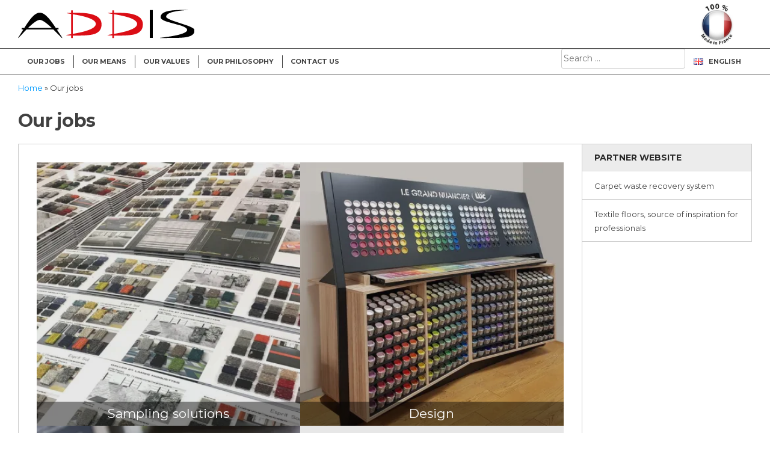

--- FILE ---
content_type: text/html; charset=UTF-8
request_url: https://www.addis-echantillonnages.com/en/our-jobs/
body_size: 10525
content:
<!DOCTYPE html><html lang="en-GB"><head><meta charset="UTF-8"><meta name="viewport" content="width=device-width, initial-scale=1"><link rel="stylesheet" media="print" onload="this.onload=null;this.media='all';" id="ao_optimized_gfonts" href="https://fonts.googleapis.com/css?family=Montserrat%3A400%2C700%7CMontserrat%3A400%2C700&amp;display=swap"><link rel="profile" href="http://gmpg.org/xfn/11"><link rel="pingback" href="https://www.addis-echantillonnages.com/xmlrpc.php"><meta name='robots' content='index, follow, max-image-preview:large, max-snippet:-1, max-video-preview:-1' /><link rel="alternate" href="https://www.addis-echantillonnages.com/nos-metiers/" hreflang="fr" /><link rel="alternate" href="https://www.addis-echantillonnages.com/en/our-jobs/" hreflang="en" /><link rel="alternate" href="https://www.addis-echantillonnages.com/de/unser-beruf/" hreflang="de" /><link media="all" href="https://www.addis-echantillonnages.com/wp-content/cache/autoptimize/css/autoptimize_436fda9f252cd33d66ec9bdebc501836.css" rel="stylesheet"><title>Our jobs - Addis Echantillonnages</title><link rel="canonical" href="https://www.addis-echantillonnages.com/en/our-jobs/" /><meta property="og:locale" content="en_GB" /><meta property="og:locale:alternate" content="fr_FR" /><meta property="og:locale:alternate" content="de_DE" /><meta property="og:type" content="article" /><meta property="og:title" content="Our jobs - Addis Echantillonnages" /><meta property="og:url" content="https://www.addis-echantillonnages.com/en/our-jobs/" /><meta property="og:site_name" content="Addis Echantillonnages" /><meta property="article:modified_time" content="2020-06-04T12:40:35+00:00" /><meta name="twitter:card" content="summary_large_image" /> <script type="application/ld+json" class="yoast-schema-graph">{"@context":"https://schema.org","@graph":[{"@type":"WebPage","@id":"https://www.addis-echantillonnages.com/en/our-jobs/","url":"https://www.addis-echantillonnages.com/en/our-jobs/","name":"Our jobs - Addis Echantillonnages","isPartOf":{"@id":"https://www.addis-echantillonnages.com/en/#website"},"datePublished":"2020-06-03T13:09:28+00:00","dateModified":"2020-06-04T12:40:35+00:00","breadcrumb":{"@id":"https://www.addis-echantillonnages.com/en/our-jobs/#breadcrumb"},"inLanguage":"en-GB","potentialAction":[{"@type":"ReadAction","target":["https://www.addis-echantillonnages.com/en/our-jobs/"]}]},{"@type":"BreadcrumbList","@id":"https://www.addis-echantillonnages.com/en/our-jobs/#breadcrumb","itemListElement":[{"@type":"ListItem","position":1,"name":"Home","item":"https://www.addis-echantillonnages.com/en/"},{"@type":"ListItem","position":2,"name":"Our jobs"}]},{"@type":"WebSite","@id":"https://www.addis-echantillonnages.com/en/#website","url":"https://www.addis-echantillonnages.com/en/","name":"Addis Echantillonnages","description":"","publisher":{"@id":"https://www.addis-echantillonnages.com/en/#organization"},"potentialAction":[{"@type":"SearchAction","target":{"@type":"EntryPoint","urlTemplate":"https://www.addis-echantillonnages.com/en/?s={search_term_string}"},"query-input":{"@type":"PropertyValueSpecification","valueRequired":true,"valueName":"search_term_string"}}],"inLanguage":"en-GB"},{"@type":"Organization","@id":"https://www.addis-echantillonnages.com/en/#organization","name":"Addis Echantillonnages","url":"https://www.addis-echantillonnages.com/en/","logo":{"@type":"ImageObject","inLanguage":"en-GB","@id":"https://www.addis-echantillonnages.com/en/#/schema/logo/image/","url":"https://i1.wp.com/www.addis-echantillonnages.com/wp-content/uploads/2020/05/ADDIS-square.jpg?fit=1225%2C1225&ssl=1","contentUrl":"https://i1.wp.com/www.addis-echantillonnages.com/wp-content/uploads/2020/05/ADDIS-square.jpg?fit=1225%2C1225&ssl=1","width":1225,"height":1225,"caption":"Addis Echantillonnages"},"image":{"@id":"https://www.addis-echantillonnages.com/en/#/schema/logo/image/"}}]}</script> <link rel='dns-prefetch' href='//www.google.com' /><link rel='dns-prefetch' href='//stats.wp.com' /><link rel='dns-prefetch' href='//i0.wp.com' /><link rel='dns-prefetch' href='//c0.wp.com' /><link href='https://fonts.gstatic.com' crossorigin='anonymous' rel='preconnect' /><link rel="alternate" type="application/rss+xml" title="Addis Echantillonnages &raquo; Feed" href="https://www.addis-echantillonnages.com/en/feed/" /><link rel="alternate" type="application/rss+xml" title="Addis Echantillonnages &raquo; Comments Feed" href="https://www.addis-echantillonnages.com/en/comments/feed/" /> <script type="text/javascript">window._wpemojiSettings = {"baseUrl":"https:\/\/s.w.org\/images\/core\/emoji\/15.0.3\/72x72\/","ext":".png","svgUrl":"https:\/\/s.w.org\/images\/core\/emoji\/15.0.3\/svg\/","svgExt":".svg","source":{"concatemoji":"https:\/\/www.addis-echantillonnages.com\/wp-includes\/js\/wp-emoji-release.min.js?ver=6.5.7"}};
/*! This file is auto-generated */
!function(i,n){var o,s,e;function c(e){try{var t={supportTests:e,timestamp:(new Date).valueOf()};sessionStorage.setItem(o,JSON.stringify(t))}catch(e){}}function p(e,t,n){e.clearRect(0,0,e.canvas.width,e.canvas.height),e.fillText(t,0,0);var t=new Uint32Array(e.getImageData(0,0,e.canvas.width,e.canvas.height).data),r=(e.clearRect(0,0,e.canvas.width,e.canvas.height),e.fillText(n,0,0),new Uint32Array(e.getImageData(0,0,e.canvas.width,e.canvas.height).data));return t.every(function(e,t){return e===r[t]})}function u(e,t,n){switch(t){case"flag":return n(e,"\ud83c\udff3\ufe0f\u200d\u26a7\ufe0f","\ud83c\udff3\ufe0f\u200b\u26a7\ufe0f")?!1:!n(e,"\ud83c\uddfa\ud83c\uddf3","\ud83c\uddfa\u200b\ud83c\uddf3")&&!n(e,"\ud83c\udff4\udb40\udc67\udb40\udc62\udb40\udc65\udb40\udc6e\udb40\udc67\udb40\udc7f","\ud83c\udff4\u200b\udb40\udc67\u200b\udb40\udc62\u200b\udb40\udc65\u200b\udb40\udc6e\u200b\udb40\udc67\u200b\udb40\udc7f");case"emoji":return!n(e,"\ud83d\udc26\u200d\u2b1b","\ud83d\udc26\u200b\u2b1b")}return!1}function f(e,t,n){var r="undefined"!=typeof WorkerGlobalScope&&self instanceof WorkerGlobalScope?new OffscreenCanvas(300,150):i.createElement("canvas"),a=r.getContext("2d",{willReadFrequently:!0}),o=(a.textBaseline="top",a.font="600 32px Arial",{});return e.forEach(function(e){o[e]=t(a,e,n)}),o}function t(e){var t=i.createElement("script");t.src=e,t.defer=!0,i.head.appendChild(t)}"undefined"!=typeof Promise&&(o="wpEmojiSettingsSupports",s=["flag","emoji"],n.supports={everything:!0,everythingExceptFlag:!0},e=new Promise(function(e){i.addEventListener("DOMContentLoaded",e,{once:!0})}),new Promise(function(t){var n=function(){try{var e=JSON.parse(sessionStorage.getItem(o));if("object"==typeof e&&"number"==typeof e.timestamp&&(new Date).valueOf()<e.timestamp+604800&&"object"==typeof e.supportTests)return e.supportTests}catch(e){}return null}();if(!n){if("undefined"!=typeof Worker&&"undefined"!=typeof OffscreenCanvas&&"undefined"!=typeof URL&&URL.createObjectURL&&"undefined"!=typeof Blob)try{var e="postMessage("+f.toString()+"("+[JSON.stringify(s),u.toString(),p.toString()].join(",")+"));",r=new Blob([e],{type:"text/javascript"}),a=new Worker(URL.createObjectURL(r),{name:"wpTestEmojiSupports"});return void(a.onmessage=function(e){c(n=e.data),a.terminate(),t(n)})}catch(e){}c(n=f(s,u,p))}t(n)}).then(function(e){for(var t in e)n.supports[t]=e[t],n.supports.everything=n.supports.everything&&n.supports[t],"flag"!==t&&(n.supports.everythingExceptFlag=n.supports.everythingExceptFlag&&n.supports[t]);n.supports.everythingExceptFlag=n.supports.everythingExceptFlag&&!n.supports.flag,n.DOMReady=!1,n.readyCallback=function(){n.DOMReady=!0}}).then(function(){return e}).then(function(){var e;n.supports.everything||(n.readyCallback(),(e=n.source||{}).concatemoji?t(e.concatemoji):e.wpemoji&&e.twemoji&&(t(e.twemoji),t(e.wpemoji)))}))}((window,document),window._wpemojiSettings);</script>  <script type="text/javascript" id="real3d-flipbook-global-js-extra">var flipbookOptions_global = {"pages":[],"pdfUrl":"","printPdfUrl":"","tableOfContent":[],"id":"","bookId":"","date":"","lightboxThumbnailUrl":"","mode":"normal","viewMode":"webgl","pageTextureSize":"3000","pageTextureSizeSmall":"1500","pageTextureSizeMobile":"","pageTextureSizeMobileSmall":"1000","minPixelRatio":"1","pdfTextLayer":"true","zoomMin":"0.9","zoomStep":"2","zoomSize":"","zoomReset":"false","doubleClickZoom":"true","pageDrag":"true","singlePageMode":"false","pageFlipDuration":"1","sound":"false","startPage":"1","pageNumberOffset":"0","deeplinking":{"enabled":"false","prefix":""},"responsiveView":"true","responsiveViewTreshold":"100","responsiveViewRatio":"1","cover":"true","backCover":"true","scaleCover":"false","pageCaptions":"false","height":"400","responsiveHeight":"true","containerRatio":"","thumbnailsOnStart":"false","contentOnStart":"false","searchOnStart":"","searchResultsThumbs":"false","tableOfContentCloseOnClick":"true","thumbsCloseOnClick":"true","autoplayOnStart":"false","autoplayInterval":"3000","autoplayLoop":"true","autoplayStartPage":"1","rightToLeft":"false","pageWidth":"","pageHeight":"","thumbSize":"130","logoImg":"","logoUrl":"","logoUrlTarget":"","logoCSS":"position:absolute;left:0;top:0;","menuSelector":"","zIndex":"auto","preloaderText":"","googleAnalyticsTrackingCode":"","pdfBrowserViewerIfIE":"false","modeMobile":"","viewModeMobile":"","aspectMobile":"","aspectRatioMobile":"0.71","singlePageModeIfMobile":"false","logoHideOnMobile":"false","mobile":{"thumbnailsOnStart":"false","contentOnStart":"false","pagesInMemory":"6","bitmapResizeHeight":"","bitmapResizeQuality":"","currentPage":{"enabled":"false"},"pdfUrl":""},"lightboxCssClass":"","lightboxLink":"","lightboxLinkNewWindow":"true","lightboxBackground":"rgb(81, 85, 88)","lightboxBackgroundPattern":"","lightboxBackgroundImage":"","lightboxContainerCSS":"display:inline-block;padding:10px;","lightboxThumbnailHeight":"300","lightboxThumbnailUrlCSS":"display:block;","lightboxThumbnailInfo":"false","lightboxThumbnailInfoText":"","lightboxThumbnailInfoCSS":"top: 0;  width: 100%; height: 100%; font-size: 16px; color: #000; background: rgba(255,255,255,.8); ","showTitle":"false","showDate":"false","hideThumbnail":"false","lightboxText":"","lightboxTextCSS":"display:block;","lightboxTextPosition":"top","lightBoxOpened":"false","lightBoxFullscreen":"false","lightboxStartPage":"","lightboxMarginV":"0","lightboxMarginH":"0","lights":"true","lightPositionX":"0","lightPositionY":"150","lightPositionZ":"1400","lightIntensity":"0.6","shadows":"true","shadowMapSize":"2048","shadowOpacity":"0.2","shadowDistance":"15","pageHardness":"2","coverHardness":"2","pageRoughness":"1","pageMetalness":"0","pageSegmentsW":"6","pageSegmentsH":"1","pagesInMemory":"20","bitmapResizeHeight":"","bitmapResizeQuality":"","pageMiddleShadowSize":"4","pageMiddleShadowColorL":"#7F7F7F","pageMiddleShadowColorR":"#AAAAAA","antialias":"false","pan":"0","tilt":"0","rotateCameraOnMouseDrag":"true","panMax":"20","panMin":"-20","tiltMax":"0","tiltMin":"0","currentPage":{"enabled":"true","title":"Current page","hAlign":"left","vAlign":"top"},"btnAutoplay":{"enabled":"true","title":"Autoplay"},"btnNext":{"enabled":"true","title":"Next Page"},"btnLast":{"enabled":"false","title":"Last Page"},"btnPrev":{"enabled":"true","title":"Previous Page"},"btnFirst":{"enabled":"false","title":"First Page"},"btnZoomIn":{"enabled":"true","title":"Zoom in"},"btnZoomOut":{"enabled":"true","title":"Zoom out"},"btnToc":{"enabled":"true","title":"Table of Contents"},"btnThumbs":{"enabled":"true","title":"Pages"},"btnShare":{"enabled":"true","title":"Share"},"btnNotes":{"enabled":"false","title":"Notes"},"btnDownloadPages":{"enabled":"false","url":"","title":"Download pages"},"btnDownloadPdf":{"enabled":"true","url":"","title":"Download PDF","forceDownload":"true","openInNewWindow":"true"},"btnSound":{"enabled":"true","title":"Sound"},"btnExpand":{"enabled":"true","title":"Toggle fullscreen"},"btnSingle":{"enabled":"true","title":"Toggle single page"},"btnSearch":{"enabled":"false","title":"Search"},"search":{"enabled":"false","title":"Search"},"btnBookmark":{"enabled":"false","title":"Bookmark"},"btnPrint":{"enabled":"true","title":"Print"},"btnTools":{"enabled":"true","title":"Tools"},"btnClose":{"enabled":"true","title":"Close"},"whatsapp":{"enabled":"true"},"twitter":{"enabled":"true"},"facebook":{"enabled":"true"},"pinterest":{"enabled":"true"},"email":{"enabled":"true"},"linkedin":{"enabled":"true"},"digg":{"enabled":"false"},"reddit":{"enabled":"false"},"shareUrl":"","shareTitle":"","shareImage":"","layout":"1","icons":"FontAwesome","skin":"light","useFontAwesome5":"true","sideNavigationButtons":"true","menuNavigationButtons":"false","backgroundColor":"rgb(81, 85, 88)","backgroundPattern":"","backgroundImage":"","backgroundTransparent":"false","menuBackground":"","menuShadow":"","menuMargin":"0","menuPadding":"0","menuOverBook":"false","menuFloating":"false","menuTransparent":"false","menu2Background":"","menu2Shadow":"","menu2Margin":"0","menu2Padding":"0","menu2OverBook":"true","menu2Floating":"false","menu2Transparent":"true","skinColor":"","skinBackground":"","hideMenu":"false","menuAlignHorizontal":"center","btnColor":"","btnColorHover":"","btnBackground":"none","btnRadius":"0","btnMargin":"0","btnSize":"18","btnPaddingV":"10","btnPaddingH":"10","btnShadow":"","btnTextShadow":"","btnBorder":"","arrowColor":"#fff","arrowColorHover":"#fff","arrowBackground":"rgba(0,0,0,0)","arrowBackgroundHover":"rgba(0, 0, 0, .15)","arrowRadius":"4","arrowMargin":"4","arrowSize":"40","arrowPadding":"10","arrowTextShadow":"0px 0px 1px rgba(0, 0, 0, 1)","arrowBorder":"","closeBtnColorHover":"#FFF","closeBtnBackground":"rgba(0,0,0,.4)","closeBtnRadius":"0","closeBtnMargin":"0","closeBtnSize":"20","closeBtnPadding":"5","closeBtnTextShadow":"","closeBtnBorder":"","floatingBtnColor":"","floatingBtnColorHover":"","floatingBtnBackground":"","floatingBtnBackgroundHover":"","floatingBtnRadius":"","floatingBtnMargin":"","floatingBtnSize":"","floatingBtnPadding":"","floatingBtnShadow":"","floatingBtnTextShadow":"","floatingBtnBorder":"","currentPageMarginV":"5","currentPageMarginH":"5","arrowsAlwaysEnabledForNavigation":"true","arrowsDisabledNotFullscreen":"true","touchSwipeEnabled":"true","fitToWidth":"false","rightClickEnabled":"true","linkColor":"rgba(0, 0, 0, 0)","linkColorHover":"rgba(255, 255, 0, 1)","linkOpacity":"0.4","linkTarget":"_blank","pdfAutoLinks":"false","disableRange":"false","strings":{"print":"Print","printLeftPage":"Print left page","printRightPage":"Print right page","printCurrentPage":"Print current page","printAllPages":"Print all pages","download":"Download","downloadLeftPage":"Download left page","downloadRightPage":"Download right page","downloadCurrentPage":"Download current page","downloadAllPages":"Download all pages","bookmarks":"Bookmarks","bookmarkLeftPage":"Bookmark left page","bookmarkRightPage":"Bookmark right page","bookmarkCurrentPage":"Bookmark current page","search":"Search","findInDocument":"Find in document","pagesFoundContaining":"pages found containing","noMatches":"No matches","matchesFound":"matches found","page":"Page","matches":"matches","thumbnails":"Thumbnails","tableOfContent":"Table of Contents","share":"Share","pressEscToClose":"Press ESC to close","password":"Password","addNote":"Add note","typeInYourNote":"Type in your note..."},"access":"free","backgroundMusic":"","cornerCurl":"false","pdfTools":{"pageHeight":1500,"thumbHeight":200,"quality":0.8,"textLayer":"true","autoConvert":"true"},"slug":"","convertPDFLinks":"true","convertPDFLinksWithClass":"","convertPDFLinksWithoutClass":"","overridePDFEmbedder":"true","overrideDflip":"true","overrideWonderPDFEmbed":"true","override3DFlipBook":"true","overridePDFjsViewer":"true","resumeReading":"false","previewPages":"","previewMode":"","aspectRatio":"1.4"};</script> <script type="text/javascript" src="https://www.addis-echantillonnages.com/wp-includes/js/jquery/jquery.min.js?ver=3.7.1" id="jquery-core-js"></script> <link rel="https://api.w.org/" href="https://www.addis-echantillonnages.com/wp-json/" /><link rel="alternate" type="application/json" href="https://www.addis-echantillonnages.com/wp-json/wp/v2/pages/1957" /><link rel="EditURI" type="application/rsd+xml" title="RSD" href="https://www.addis-echantillonnages.com/xmlrpc.php?rsd" /><meta name="generator" content="WordPress 6.5.7" /><link rel='shortlink' href='https://www.addis-echantillonnages.com/?p=1957' /><link rel="alternate" type="application/json+oembed" href="https://www.addis-echantillonnages.com/wp-json/oembed/1.0/embed?url=https%3A%2F%2Fwww.addis-echantillonnages.com%2Fen%2Four-jobs%2F&#038;lang=en" /><link rel="alternate" type="text/xml+oembed" href="https://www.addis-echantillonnages.com/wp-json/oembed/1.0/embed?url=https%3A%2F%2Fwww.addis-echantillonnages.com%2Fen%2Four-jobs%2F&#038;format=xml&#038;lang=en" /> <!--[if lt IE 9]> <script src="https://www.addis-echantillonnages.com/wp-content/themes/today_mt/js/html5shiv.js"></script> <![endif]--><link rel="icon" href="https://i0.wp.com/www.addis-echantillonnages.com/wp-content/uploads/2020/05/cropped-ADDIS-square.jpg?fit=32%2C32&#038;ssl=1" sizes="32x32" /><link rel="icon" href="https://i0.wp.com/www.addis-echantillonnages.com/wp-content/uploads/2020/05/cropped-ADDIS-square.jpg?fit=192%2C192&#038;ssl=1" sizes="192x192" /><link rel="apple-touch-icon" href="https://i0.wp.com/www.addis-echantillonnages.com/wp-content/uploads/2020/05/cropped-ADDIS-square.jpg?fit=180%2C180&#038;ssl=1" /><meta name="msapplication-TileImage" content="https://i0.wp.com/www.addis-echantillonnages.com/wp-content/uploads/2020/05/cropped-ADDIS-square.jpg?fit=270%2C270&#038;ssl=1" /></head><body class="page-template-default page page-id-1957 custom-background wp-custom-logo group-blog"><div id="page" class="hfeed site"> <a class="skip-link screen-reader-text" href="#content">Skip to content</a><header id="masthead" class="site-header" role="banner"><div class="grid grid-pad branding-container"><div class="col-1-1"><div class="site-branding"><h1 class="site-title"> <a href="https://www.addis-echantillonnages.com/en/" class="custom-logo-link" rel="home"><noscript><img width="293" height="48" src="https://i0.wp.com/www.addis-echantillonnages.com/wp-content/uploads/2020/05/ADDIS-1.png?fit=293%2C48&amp;ssl=1" class="custom-logo" alt="Addis Echantillonnages" decoding="async" /></noscript><img width="293" height="48" src='data:image/svg+xml,%3Csvg%20xmlns=%22http://www.w3.org/2000/svg%22%20viewBox=%220%200%20293%2048%22%3E%3C/svg%3E' data-src="https://i0.wp.com/www.addis-echantillonnages.com/wp-content/uploads/2020/05/ADDIS-1.png?fit=293%2C48&amp;ssl=1" class="lazyload custom-logo" alt="Addis Echantillonnages" decoding="async" /></a></h1></div><div class="search-container"><form method="get" id="searchform" action="/"><div class="header-search"><input type="text" size="put_a_size_here" name="s" id="s" value="Recherche..." onfocus="if(this.value==this.defaultValue)this.value='';" onblur="if(this.value=='')this.value=this.defaultValue;"/></div></form></div></div></div><div class="navigation-container"><div class="grid grid-pad overflow"><div class="col-1-1"><nav id="site-navigation" class="main-navigation" role="navigation"> <button class="toggle-menu menu-left push-body" aria-controls="primary-menu" aria-expanded="false"> Menu </button><div class="menu-menu-en-container"><ul id="primary-menu" class="menu"><li id="menu-item-1960" class="menu-item menu-item-type-post_type menu-item-object-page current-menu-item page_item page-item-1957 current_page_item menu-item-has-children menu-item-1960"><a href="https://www.addis-echantillonnages.com/en/our-jobs/" aria-current="page">Our jobs</a><ul class="sub-menu"><li id="menu-item-1977" class="menu-item menu-item-type-taxonomy menu-item-object-category menu-item-1977"><a href="https://www.addis-echantillonnages.com/en/category/our-jobs/sampling-solutions/">Sampling solutions</a></li><li id="menu-item-1976" class="menu-item menu-item-type-taxonomy menu-item-object-category menu-item-1976"><a href="https://www.addis-echantillonnages.com/en/category/our-jobs/design-en/">Design</a></li><li id="menu-item-1975" class="menu-item menu-item-type-taxonomy menu-item-object-category menu-item-1975"><a href="https://www.addis-echantillonnages.com/en/category/our-jobs/multimedia-en/">Multimedia</a></li><li id="menu-item-1974" class="menu-item menu-item-type-taxonomy menu-item-object-category menu-item-1974"><a href="https://www.addis-echantillonnages.com/en/category/our-jobs/communication-en/">Communication</a></li></ul></li><li id="menu-item-1978" class="menu-item menu-item-type-taxonomy menu-item-object-category menu-item-has-children menu-item-1978"><a href="https://www.addis-echantillonnages.com/en/category/our-means/">Our means</a><ul class="sub-menu"><li id="menu-item-1996" class="menu-item menu-item-type-post_type menu-item-object-post menu-item-1996"><a href="https://www.addis-echantillonnages.com/en/our-means/our-factory/">Our factory</a></li><li id="menu-item-1997" class="menu-item menu-item-type-post_type menu-item-object-post menu-item-1997"><a href="https://www.addis-echantillonnages.com/en/our-means/creative-studio/">Creative studio</a></li></ul></li><li id="menu-item-1980" class="menu-item menu-item-type-taxonomy menu-item-object-category menu-item-has-children menu-item-1980"><a href="https://www.addis-echantillonnages.com/en/category/our-values/">Our values</a><ul class="sub-menu"><li id="menu-item-1998" class="menu-item menu-item-type-post_type menu-item-object-post menu-item-1998"><a href="https://www.addis-echantillonnages.com/en/our-values/customer-service/">Customer service</a></li><li id="menu-item-1999" class="menu-item menu-item-type-post_type menu-item-object-post menu-item-1999"><a href="https://www.addis-echantillonnages.com/en/our-values/quality-monitoring/">Quality Monitoring</a></li></ul></li><li id="menu-item-1986" class="menu-item menu-item-type-post_type menu-item-object-post menu-item-1986"><a href="https://www.addis-echantillonnages.com/en/our-philosophy/our-philosophy/">Our philosophy</a></li><li id="menu-item-1985" class="menu-item menu-item-type-post_type menu-item-object-post menu-item-1985"><a href="https://www.addis-echantillonnages.com/en/contact-us/contact-us/">Contact us</a></li><li id="menu-item-1961" class="pll-parent-menu-item menu-item menu-item-type-custom menu-item-object-custom menu-item-has-children menu-item-1961"><a href="#pll_switcher"><img src="[data-uri]" alt="" width="16" height="11" style="width: 16px; height: 11px;" /><span style="margin-left:0.3em;">English</span></a><ul class="sub-menu"><li id="menu-item-1961-fr" class="lang-item lang-item-8 lang-item-fr lang-item-first menu-item menu-item-type-custom menu-item-object-custom menu-item-1961-fr"><a href="https://www.addis-echantillonnages.com/nos-metiers/" hreflang="fr-FR" lang="fr-FR"><img src="[data-uri]" alt="" width="16" height="11" style="width: 16px; height: 11px;" /><span style="margin-left:0.3em;">Français</span></a></li><li id="menu-item-1961-de" class="lang-item lang-item-15 lang-item-de menu-item menu-item-type-custom menu-item-object-custom menu-item-1961-de"><a href="https://www.addis-echantillonnages.com/de/unser-beruf/" hreflang="de-DE" lang="de-DE"><img src="[data-uri]" alt="" width="16" height="11" style="width: 16px; height: 11px;" /><span style="margin-left:0.3em;">Deutsch</span></a></li></ul></li><li id="menu-item-2727" class="menu-item menu-item-type-yspl_win menu-item-object-yspl_win menu-item-2727"><div class="yspl_win_wrap"><div class="yspl-widget-area"><div id="search-2" class="yspl_win_widget_nav widget_search"><form role="search" method="get" class="search-form" action="https://www.addis-echantillonnages.com/en/"> <label> <span class="screen-reader-text">Search for:</span> <input type="search" class="search-field" placeholder="Search &hellip;" value="" name="s" /> </label> <input type="submit" class="search-submit" value="Search" /></form></div></div></div></li></ul></div></nav><div class="social-container"></div></div></div></div></header><nav class="cbp-spmenu cbp-spmenu-vertical cbp-spmenu-left"><div class="menu-menu-en-container"><ul id="primary-menu" class="menu"><li class="menu-item menu-item-type-post_type menu-item-object-page current-menu-item page_item page-item-1957 current_page_item menu-item-has-children menu-item-1960"><a href="https://www.addis-echantillonnages.com/en/our-jobs/" aria-current="page">Our jobs</a><ul class="sub-menu"><li class="menu-item menu-item-type-taxonomy menu-item-object-category menu-item-1977"><a href="https://www.addis-echantillonnages.com/en/category/our-jobs/sampling-solutions/">Sampling solutions</a></li><li class="menu-item menu-item-type-taxonomy menu-item-object-category menu-item-1976"><a href="https://www.addis-echantillonnages.com/en/category/our-jobs/design-en/">Design</a></li><li class="menu-item menu-item-type-taxonomy menu-item-object-category menu-item-1975"><a href="https://www.addis-echantillonnages.com/en/category/our-jobs/multimedia-en/">Multimedia</a></li><li class="menu-item menu-item-type-taxonomy menu-item-object-category menu-item-1974"><a href="https://www.addis-echantillonnages.com/en/category/our-jobs/communication-en/">Communication</a></li></ul></li><li class="menu-item menu-item-type-taxonomy menu-item-object-category menu-item-has-children menu-item-1978"><a href="https://www.addis-echantillonnages.com/en/category/our-means/">Our means</a><ul class="sub-menu"><li class="menu-item menu-item-type-post_type menu-item-object-post menu-item-1996"><a href="https://www.addis-echantillonnages.com/en/our-means/our-factory/">Our factory</a></li><li class="menu-item menu-item-type-post_type menu-item-object-post menu-item-1997"><a href="https://www.addis-echantillonnages.com/en/our-means/creative-studio/">Creative studio</a></li></ul></li><li class="menu-item menu-item-type-taxonomy menu-item-object-category menu-item-has-children menu-item-1980"><a href="https://www.addis-echantillonnages.com/en/category/our-values/">Our values</a><ul class="sub-menu"><li class="menu-item menu-item-type-post_type menu-item-object-post menu-item-1998"><a href="https://www.addis-echantillonnages.com/en/our-values/customer-service/">Customer service</a></li><li class="menu-item menu-item-type-post_type menu-item-object-post menu-item-1999"><a href="https://www.addis-echantillonnages.com/en/our-values/quality-monitoring/">Quality Monitoring</a></li></ul></li><li class="menu-item menu-item-type-post_type menu-item-object-post menu-item-1986"><a href="https://www.addis-echantillonnages.com/en/our-philosophy/our-philosophy/">Our philosophy</a></li><li class="menu-item menu-item-type-post_type menu-item-object-post menu-item-1985"><a href="https://www.addis-echantillonnages.com/en/contact-us/contact-us/">Contact us</a></li><li class="pll-parent-menu-item menu-item menu-item-type-custom menu-item-object-custom menu-item-has-children menu-item-1961"><a href="#pll_switcher"><img src="[data-uri]" alt="" width="16" height="11" style="width: 16px; height: 11px;" /><span style="margin-left:0.3em;">English</span></a><ul class="sub-menu"><li class="lang-item lang-item-8 lang-item-fr lang-item-first menu-item menu-item-type-custom menu-item-object-custom menu-item-1961-fr"><a href="https://www.addis-echantillonnages.com/nos-metiers/" hreflang="fr-FR" lang="fr-FR"><img src="[data-uri]" alt="" width="16" height="11" style="width: 16px; height: 11px;" /><span style="margin-left:0.3em;">Français</span></a></li><li class="lang-item lang-item-15 lang-item-de menu-item menu-item-type-custom menu-item-object-custom menu-item-1961-de"><a href="https://www.addis-echantillonnages.com/de/unser-beruf/" hreflang="de-DE" lang="de-DE"><img src="[data-uri]" alt="" width="16" height="11" style="width: 16px; height: 11px;" /><span style="margin-left:0.3em;">Deutsch</span></a></li></ul></li><li class="menu-item menu-item-type-yspl_win menu-item-object-yspl_win menu-item-2727"><div class="yspl_win_wrap"><div class="yspl-widget-area"><div id="search-2" class="yspl_win_widget_nav widget_search"><form role="search" method="get" class="search-form" action="https://www.addis-echantillonnages.com/en/"> <label> <span class="screen-reader-text">Search for:</span> <input type="search" class="search-field" placeholder="Search &hellip;" value="" name="s" /> </label> <input type="submit" class="search-submit" value="Search" /></form></div></div></div></li></ul></div></nav><div id="content" class="site-content"><header class="entry-header"><div class="grid grid-pad"><p id="breadcrumbs"><span><span><a href="https://www.addis-echantillonnages.com/en/">Home</a></span> » <span class="breadcrumb_last" aria-current="page">Our jobs</span></span></p><div class="col-1-1"><h1 class="entry-title">Our jobs</h1></div></div></header><section id="page-content-container"><div class="grid grid-pad"><div class="col-9-12"><div id="primary" class="content-area shortcodes"><main id="main" class="site-main" role="main"><article id="post-1957" class="post-1957 page type-page status-publish hentry"><div class="entry-content"><div class="wp-block-columns is-layout-flex wp-container-core-columns-is-layout-1 wp-block-columns-is-layout-flex"><div class="wp-block-column is-layout-flow wp-block-column-is-layout-flow"><div class="today-project-container col-1-4"><div class="today-view today-effect"> <a href="https://www.addis-echantillonnages.com/en/category/our-jobs/sampling-solutions/"> <noscript><img decoding="async" src="https://i0.wp.com/www.addis-echantillonnages.com/wp-content/uploads/2020/06/ADDIS_Echantillonnages_934-px.jpg?resize=400%2C400&#038;ssl=1" class="today_item_image"></noscript><img decoding="async" src='data:image/svg+xml,%3Csvg%20xmlns=%22http://www.w3.org/2000/svg%22%20viewBox=%220%200%20210%20140%22%3E%3C/svg%3E' data-src="https://i0.wp.com/www.addis-echantillonnages.com/wp-content/uploads/2020/06/ADDIS_Echantillonnages_934-px.jpg?resize=400%2C400&#038;ssl=1" class="lazyload today_item_image"><div> Sampling solutions</div><h2 class="today_item_title"> Sampling solutions</h2> </a><div class="today-mask"></div></div></div></div><div class="wp-block-column is-layout-flow wp-block-column-is-layout-flow"><div class="today-project-container col-1-4"><div class="today-view today-effect"> <a href="https://www.addis-echantillonnages.com/en/category/our-jobs/design-en/"> <noscript><img decoding="async" src="https://i0.wp.com/www.addis-echantillonnages.com/wp-content/uploads/2020/06/ADDIS_Design_934-px.jpg?resize=400%2C400&#038;ssl=1" class="today_item_image"></noscript><img decoding="async" src='data:image/svg+xml,%3Csvg%20xmlns=%22http://www.w3.org/2000/svg%22%20viewBox=%220%200%20210%20140%22%3E%3C/svg%3E' data-src="https://i0.wp.com/www.addis-echantillonnages.com/wp-content/uploads/2020/06/ADDIS_Design_934-px.jpg?resize=400%2C400&#038;ssl=1" class="lazyload today_item_image"><div> Design</div><h2 class="today_item_title"> Design</h2> </a><div class="today-mask"></div></div></div></div></div><div class="wp-block-columns is-layout-flex wp-container-core-columns-is-layout-2 wp-block-columns-is-layout-flex"><div class="wp-block-column is-layout-flow wp-block-column-is-layout-flow"><div class="today-project-container col-1-4"><div class="today-view today-effect"> <a href="https://www.addis-echantillonnages.com/en/category/our-jobs/multimedia-en/"> <noscript><img decoding="async" src="https://i0.wp.com/www.addis-echantillonnages.com/wp-content/uploads/2020/06/ADDIS_Multimedia_934-px.jpg?resize=400%2C400&#038;ssl=1" class="today_item_image"></noscript><img decoding="async" src='data:image/svg+xml,%3Csvg%20xmlns=%22http://www.w3.org/2000/svg%22%20viewBox=%220%200%20210%20140%22%3E%3C/svg%3E' data-src="https://i0.wp.com/www.addis-echantillonnages.com/wp-content/uploads/2020/06/ADDIS_Multimedia_934-px.jpg?resize=400%2C400&#038;ssl=1" class="lazyload today_item_image"><div> Multimedia</div><h2 class="today_item_title"> Multimedia</h2> </a><div class="today-mask"></div></div></div></div><div class="wp-block-column is-layout-flow wp-block-column-is-layout-flow"><div class="today-project-container col-1-4"><div class="today-view today-effect"> <a href="https://www.addis-echantillonnages.com/en/category/our-jobs/communication-en/"> <noscript><img decoding="async" src="https://i0.wp.com/www.addis-echantillonnages.com/wp-content/uploads/2020/06/ADDIS_Communication_934-px.jpg?resize=400%2C400&#038;ssl=1" class="today_item_image"></noscript><img decoding="async" src='data:image/svg+xml,%3Csvg%20xmlns=%22http://www.w3.org/2000/svg%22%20viewBox=%220%200%20210%20140%22%3E%3C/svg%3E' data-src="https://i0.wp.com/www.addis-echantillonnages.com/wp-content/uploads/2020/06/ADDIS_Communication_934-px.jpg?resize=400%2C400&#038;ssl=1" class="lazyload today_item_image"><div> Communication</div><h2 class="today_item_title"> Communication</h2> </a><div class="today-mask"></div></div></div></div></div></div><footer class="entry-footer"></footer></article></main></div></div><div class="col-3-12"><div id="secondary" class="widget-area" role="complementary"><aside id="simple-links-3" class="widget sl-links-main"><h1 class="widget-title">Partner Website</h1><ul class="simple-links-list simple-links-3-list" id="simple-links-3-list"><li class="simple-links-item simple-links-widget-item" id="link-2968"><a href="https://www.recyclage-moquettes.fr/" title="" target="_blank" >Carpet waste recovery system</a></li><li class="simple-links-item simple-links-widget-item" id="link-2821"><a href="https://solstextiles.com/" title="" target="_blank" >Textile floors, source of inspiration for professionals</a></li></ul></aside></div></div></div></section></div><footer id="colophon" class="site-footer" role="contentinfo"><div class="grid grid-pad"><div class="col-1-3"><section id="media_image-2" class="widget widget_media_image"><noscript><img width="293" height="48" src="https://i0.wp.com/www.addis-echantillonnages.com/wp-content/uploads/2020/05/ADDIS.png?fit=293%2C48&amp;ssl=1" class="image wp-image-1722  attachment-full size-full" alt="" style="max-width: 100%; height: auto;" decoding="async" /></noscript><img width="293" height="48" src='data:image/svg+xml,%3Csvg%20xmlns=%22http://www.w3.org/2000/svg%22%20viewBox=%220%200%20293%2048%22%3E%3C/svg%3E' data-src="https://i0.wp.com/www.addis-echantillonnages.com/wp-content/uploads/2020/05/ADDIS.png?fit=293%2C48&amp;ssl=1" class="lazyload image wp-image-1722  attachment-full size-full" alt="" style="max-width: 100%; height: auto;" decoding="async" /></section><div class="today-project-container col-1-1"><div class="today-view today-effect"> <a href="https://www.addis-echantillonnages.com/category/nos-metiers/echantillonnages/"> </a><div class="today-mask"></div></div></div><div class="today-project-container col-1-1"><div class="today-view today-effect"> <a href="https://www.addis-echantillonnages.com/en/category/our-jobs/sampling-solutions/"> <noscript><img src="https://i0.wp.com/www.addis-echantillonnages.com/wp-content/uploads/2020/06/ADDIS_Echantillonnages_934-px.jpg?resize=400%2C400&#038;ssl=1" class="today_item_image"></noscript><img src='data:image/svg+xml,%3Csvg%20xmlns=%22http://www.w3.org/2000/svg%22%20viewBox=%220%200%20210%20140%22%3E%3C/svg%3E' data-src="https://i0.wp.com/www.addis-echantillonnages.com/wp-content/uploads/2020/06/ADDIS_Echantillonnages_934-px.jpg?resize=400%2C400&#038;ssl=1" class="lazyload today_item_image"><div> Sampling solutions</div><h2 class="today_item_title"> Sampling solutions</h2> </a><div class="today-mask"></div></div></div><div class="today-project-container col-1-1"><div class="today-view today-effect"> <a href="https://www.addis-echantillonnages.com/en/category/our-jobs/design-en/"> <noscript><img src="https://i0.wp.com/www.addis-echantillonnages.com/wp-content/uploads/2020/06/ADDIS_Design_934-px.jpg?resize=400%2C400&#038;ssl=1" class="today_item_image"></noscript><img src='data:image/svg+xml,%3Csvg%20xmlns=%22http://www.w3.org/2000/svg%22%20viewBox=%220%200%20210%20140%22%3E%3C/svg%3E' data-src="https://i0.wp.com/www.addis-echantillonnages.com/wp-content/uploads/2020/06/ADDIS_Design_934-px.jpg?resize=400%2C400&#038;ssl=1" class="lazyload today_item_image"><div> Design</div><h2 class="today_item_title"> Design</h2> </a><div class="today-mask"></div></div></div><div class="today-project-container col-1-1"><div class="today-view today-effect"> <a href="https://www.addis-echantillonnages.com/en/category/our-jobs/multimedia-en/"> <noscript><img src="https://i0.wp.com/www.addis-echantillonnages.com/wp-content/uploads/2020/06/ADDIS_Multimedia_934-px.jpg?resize=400%2C400&#038;ssl=1" class="today_item_image"></noscript><img src='data:image/svg+xml,%3Csvg%20xmlns=%22http://www.w3.org/2000/svg%22%20viewBox=%220%200%20210%20140%22%3E%3C/svg%3E' data-src="https://i0.wp.com/www.addis-echantillonnages.com/wp-content/uploads/2020/06/ADDIS_Multimedia_934-px.jpg?resize=400%2C400&#038;ssl=1" class="lazyload today_item_image"><div> Multimedia</div><h2 class="today_item_title"> Multimedia</h2> </a><div class="today-mask"></div></div></div><div class="today-project-container col-1-1"><div class="today-view today-effect"> <a href="https://www.addis-echantillonnages.com/en/category/our-jobs/communication-en/"> <noscript><img src="https://i0.wp.com/www.addis-echantillonnages.com/wp-content/uploads/2020/06/ADDIS_Communication_934-px.jpg?resize=400%2C400&#038;ssl=1" class="today_item_image"></noscript><img src='data:image/svg+xml,%3Csvg%20xmlns=%22http://www.w3.org/2000/svg%22%20viewBox=%220%200%20210%20140%22%3E%3C/svg%3E' data-src="https://i0.wp.com/www.addis-echantillonnages.com/wp-content/uploads/2020/06/ADDIS_Communication_934-px.jpg?resize=400%2C400&#038;ssl=1" class="lazyload today_item_image"><div> Communication</div><h2 class="today_item_title"> Communication</h2> </a><div class="today-mask"></div></div></div></div><div class="col-1-3"><section id="nav_menu-3" class="widget widget_nav_menu"><h3>Navigation</h3><div class="menu-menu-en-container"><ul id="menu-menu-en" class="menu"><li class="menu-item menu-item-type-post_type menu-item-object-page current-menu-item page_item page-item-1957 current_page_item menu-item-has-children menu-item-1960"><a href="https://www.addis-echantillonnages.com/en/our-jobs/" aria-current="page">Our jobs</a><ul class="sub-menu"><li class="menu-item menu-item-type-taxonomy menu-item-object-category menu-item-1977"><a href="https://www.addis-echantillonnages.com/en/category/our-jobs/sampling-solutions/">Sampling solutions</a></li><li class="menu-item menu-item-type-taxonomy menu-item-object-category menu-item-1976"><a href="https://www.addis-echantillonnages.com/en/category/our-jobs/design-en/">Design</a></li><li class="menu-item menu-item-type-taxonomy menu-item-object-category menu-item-1975"><a href="https://www.addis-echantillonnages.com/en/category/our-jobs/multimedia-en/">Multimedia</a></li><li class="menu-item menu-item-type-taxonomy menu-item-object-category menu-item-1974"><a href="https://www.addis-echantillonnages.com/en/category/our-jobs/communication-en/">Communication</a></li></ul></li><li class="menu-item menu-item-type-taxonomy menu-item-object-category menu-item-has-children menu-item-1978"><a href="https://www.addis-echantillonnages.com/en/category/our-means/">Our means</a><ul class="sub-menu"><li class="menu-item menu-item-type-post_type menu-item-object-post menu-item-1996"><a href="https://www.addis-echantillonnages.com/en/our-means/our-factory/">Our factory</a></li><li class="menu-item menu-item-type-post_type menu-item-object-post menu-item-1997"><a href="https://www.addis-echantillonnages.com/en/our-means/creative-studio/">Creative studio</a></li></ul></li><li class="menu-item menu-item-type-taxonomy menu-item-object-category menu-item-has-children menu-item-1980"><a href="https://www.addis-echantillonnages.com/en/category/our-values/">Our values</a><ul class="sub-menu"><li class="menu-item menu-item-type-post_type menu-item-object-post menu-item-1998"><a href="https://www.addis-echantillonnages.com/en/our-values/customer-service/">Customer service</a></li><li class="menu-item menu-item-type-post_type menu-item-object-post menu-item-1999"><a href="https://www.addis-echantillonnages.com/en/our-values/quality-monitoring/">Quality Monitoring</a></li></ul></li><li class="menu-item menu-item-type-post_type menu-item-object-post menu-item-1986"><a href="https://www.addis-echantillonnages.com/en/our-philosophy/our-philosophy/">Our philosophy</a></li><li class="menu-item menu-item-type-post_type menu-item-object-post menu-item-1985"><a href="https://www.addis-echantillonnages.com/en/contact-us/contact-us/">Contact us</a></li><li class="pll-parent-menu-item menu-item menu-item-type-custom menu-item-object-custom menu-item-has-children menu-item-1961"><a href="#pll_switcher"><img src="[data-uri]" alt="" width="16" height="11" style="width: 16px; height: 11px;" /><span style="margin-left:0.3em;">English</span></a><ul class="sub-menu"><li class="lang-item lang-item-8 lang-item-fr lang-item-first menu-item menu-item-type-custom menu-item-object-custom menu-item-1961-fr"><a href="https://www.addis-echantillonnages.com/nos-metiers/" hreflang="fr-FR" lang="fr-FR"><img src="[data-uri]" alt="" width="16" height="11" style="width: 16px; height: 11px;" /><span style="margin-left:0.3em;">Français</span></a></li><li class="lang-item lang-item-15 lang-item-de menu-item menu-item-type-custom menu-item-object-custom menu-item-1961-de"><a href="https://www.addis-echantillonnages.com/de/unser-beruf/" hreflang="de-DE" lang="de-DE"><img src="[data-uri]" alt="" width="16" height="11" style="width: 16px; height: 11px;" /><span style="margin-left:0.3em;">Deutsch</span></a></li></ul></li><li class="menu-item menu-item-type-yspl_win menu-item-object-yspl_win menu-item-2727"><div class="yspl_win_wrap"><div class="yspl-widget-area"><div id="search-2" class="yspl_win_widget_nav widget_search"><form role="search" method="get" class="search-form" action="https://www.addis-echantillonnages.com/en/"> <label> <span class="screen-reader-text">Search for:</span> <input type="search" class="search-field" placeholder="Search &hellip;" value="" name="s" /> </label> <input type="submit" class="search-submit" value="Search" /></form></div></div></div></li></ul></div></section></div><div class="col-1-3"><section id="custom_html-2" class="widget_text widget widget_custom_html"><h3>Contact us</h3><div class="textwidget custom-html-widget">54 Avenue de la Prospective<br/> 18000 BOURGES - FRANCE<br/> <a href="mailto:contact@addis-echantillonnages.com">contact@addis-echantillonnages.com</a><br/> <a href="tel:+33 (0)248666780 "> +33  (0)2 48 66 67 80</a></div></section><section id="custom_html-4" class="widget_text widget widget_custom_html"><div class="textwidget custom-html-widget"><a href="https://www.addis-echantillonnages.com/en/privacy-policy/">Privacy policy</a><br/> <a href="https://www.addis-echantillonnages.com/en/legal-notice/">Legal Notice</a><br/></div></section></div></div><div class="site-info"><div class="grid grid-pad"><div class="col-1-1"> <a href="https://wordpress.org/"> Proudly powered by WordPress </a> <span class="sep"> | </span> Theme: Today by <a href="https://modernthemes.net/" rel="designer">modernthemes.net</a></div></div></div></footer></div> <noscript><style>.lazyload{display:none;}</style></noscript><script data-noptimize="1">window.lazySizesConfig=window.lazySizesConfig||{};window.lazySizesConfig.loadMode=1;</script><script async data-noptimize="1" src='https://www.addis-echantillonnages.com/wp-content/plugins/autoptimize/classes/external/js/lazysizes.min.js?ao_version=3.1.14'></script><style id='core-block-supports-inline-css' type='text/css'>.wp-container-core-columns-is-layout-1.wp-container-core-columns-is-layout-1{flex-wrap:nowrap;}.wp-container-core-columns-is-layout-2.wp-container-core-columns-is-layout-2{flex-wrap:nowrap;}</style> <script type="text/javascript" id="real3d-flipbook-forntend-js-extra">var r3d_frontend = {"rootFolder":"https:\/\/www.addis-echantillonnages.com\/wp-content\/plugins\/real3d-flipbook-lite\/","version":"4.16.4"};</script> <script type="text/javascript" id="contact-form-7-js-extra">var wpcf7 = {"api":{"root":"https:\/\/www.addis-echantillonnages.com\/wp-json\/","namespace":"contact-form-7\/v1"}};</script> <script type="text/javascript" src="https://www.google.com/recaptcha/api.js?render=6LfClMMZAAAAAFeWtTwa7EFAK5kB3Bnzsdwkmn85&amp;ver=3.0" id="google-recaptcha-js"></script> <script type="text/javascript" src="https://www.addis-echantillonnages.com/wp-includes/js/dist/vendor/wp-polyfill-inert.min.js?ver=3.1.2" id="wp-polyfill-inert-js"></script> <script type="text/javascript" src="https://www.addis-echantillonnages.com/wp-includes/js/dist/vendor/regenerator-runtime.min.js?ver=0.14.0" id="regenerator-runtime-js"></script> <script type="text/javascript" src="https://www.addis-echantillonnages.com/wp-includes/js/dist/vendor/wp-polyfill.min.js?ver=3.15.0" id="wp-polyfill-js"></script> <script type="text/javascript" id="wpcf7-recaptcha-js-extra">var wpcf7_recaptcha = {"sitekey":"6LfClMMZAAAAAFeWtTwa7EFAK5kB3Bnzsdwkmn85","actions":{"homepage":"homepage","contactform":"contactform"}};</script> <script type="text/javascript" src="https://stats.wp.com/e-202551.js" id="jetpack-stats-js" data-wp-strategy="defer"></script> <script type="text/javascript" id="jetpack-stats-js-after">_stq = window._stq || [];
_stq.push([ "view", JSON.parse("{\"v\":\"ext\",\"blog\":\"182253165\",\"post\":\"1957\",\"tz\":\"1\",\"srv\":\"www.addis-echantillonnages.com\",\"j\":\"1:14.0\"}") ]);
_stq.push([ "clickTrackerInit", "182253165", "1957" ]);</script> <script type="text/javascript" id="slb_context">if ( !!window.jQuery ) {(function($){$(document).ready(function(){if ( !!window.SLB ) { {$.extend(SLB, {"context":["public","user_guest"]});} }})})(jQuery);}</script> <script defer src="https://www.addis-echantillonnages.com/wp-content/cache/autoptimize/js/autoptimize_d58ce06505958018baad95fa6b7e3ca2.js"></script></body></html>

--- FILE ---
content_type: text/html; charset=utf-8
request_url: https://www.google.com/recaptcha/api2/anchor?ar=1&k=6LfClMMZAAAAAFeWtTwa7EFAK5kB3Bnzsdwkmn85&co=aHR0cHM6Ly93d3cuYWRkaXMtZWNoYW50aWxsb25uYWdlcy5jb206NDQz&hl=en&v=7gg7H51Q-naNfhmCP3_R47ho&size=invisible&anchor-ms=20000&execute-ms=15000&cb=z3qut9vcpegs
body_size: 48077
content:
<!DOCTYPE HTML><html dir="ltr" lang="en"><head><meta http-equiv="Content-Type" content="text/html; charset=UTF-8">
<meta http-equiv="X-UA-Compatible" content="IE=edge">
<title>reCAPTCHA</title>
<style type="text/css">
/* cyrillic-ext */
@font-face {
  font-family: 'Roboto';
  font-style: normal;
  font-weight: 400;
  font-stretch: 100%;
  src: url(//fonts.gstatic.com/s/roboto/v48/KFO7CnqEu92Fr1ME7kSn66aGLdTylUAMa3GUBHMdazTgWw.woff2) format('woff2');
  unicode-range: U+0460-052F, U+1C80-1C8A, U+20B4, U+2DE0-2DFF, U+A640-A69F, U+FE2E-FE2F;
}
/* cyrillic */
@font-face {
  font-family: 'Roboto';
  font-style: normal;
  font-weight: 400;
  font-stretch: 100%;
  src: url(//fonts.gstatic.com/s/roboto/v48/KFO7CnqEu92Fr1ME7kSn66aGLdTylUAMa3iUBHMdazTgWw.woff2) format('woff2');
  unicode-range: U+0301, U+0400-045F, U+0490-0491, U+04B0-04B1, U+2116;
}
/* greek-ext */
@font-face {
  font-family: 'Roboto';
  font-style: normal;
  font-weight: 400;
  font-stretch: 100%;
  src: url(//fonts.gstatic.com/s/roboto/v48/KFO7CnqEu92Fr1ME7kSn66aGLdTylUAMa3CUBHMdazTgWw.woff2) format('woff2');
  unicode-range: U+1F00-1FFF;
}
/* greek */
@font-face {
  font-family: 'Roboto';
  font-style: normal;
  font-weight: 400;
  font-stretch: 100%;
  src: url(//fonts.gstatic.com/s/roboto/v48/KFO7CnqEu92Fr1ME7kSn66aGLdTylUAMa3-UBHMdazTgWw.woff2) format('woff2');
  unicode-range: U+0370-0377, U+037A-037F, U+0384-038A, U+038C, U+038E-03A1, U+03A3-03FF;
}
/* math */
@font-face {
  font-family: 'Roboto';
  font-style: normal;
  font-weight: 400;
  font-stretch: 100%;
  src: url(//fonts.gstatic.com/s/roboto/v48/KFO7CnqEu92Fr1ME7kSn66aGLdTylUAMawCUBHMdazTgWw.woff2) format('woff2');
  unicode-range: U+0302-0303, U+0305, U+0307-0308, U+0310, U+0312, U+0315, U+031A, U+0326-0327, U+032C, U+032F-0330, U+0332-0333, U+0338, U+033A, U+0346, U+034D, U+0391-03A1, U+03A3-03A9, U+03B1-03C9, U+03D1, U+03D5-03D6, U+03F0-03F1, U+03F4-03F5, U+2016-2017, U+2034-2038, U+203C, U+2040, U+2043, U+2047, U+2050, U+2057, U+205F, U+2070-2071, U+2074-208E, U+2090-209C, U+20D0-20DC, U+20E1, U+20E5-20EF, U+2100-2112, U+2114-2115, U+2117-2121, U+2123-214F, U+2190, U+2192, U+2194-21AE, U+21B0-21E5, U+21F1-21F2, U+21F4-2211, U+2213-2214, U+2216-22FF, U+2308-230B, U+2310, U+2319, U+231C-2321, U+2336-237A, U+237C, U+2395, U+239B-23B7, U+23D0, U+23DC-23E1, U+2474-2475, U+25AF, U+25B3, U+25B7, U+25BD, U+25C1, U+25CA, U+25CC, U+25FB, U+266D-266F, U+27C0-27FF, U+2900-2AFF, U+2B0E-2B11, U+2B30-2B4C, U+2BFE, U+3030, U+FF5B, U+FF5D, U+1D400-1D7FF, U+1EE00-1EEFF;
}
/* symbols */
@font-face {
  font-family: 'Roboto';
  font-style: normal;
  font-weight: 400;
  font-stretch: 100%;
  src: url(//fonts.gstatic.com/s/roboto/v48/KFO7CnqEu92Fr1ME7kSn66aGLdTylUAMaxKUBHMdazTgWw.woff2) format('woff2');
  unicode-range: U+0001-000C, U+000E-001F, U+007F-009F, U+20DD-20E0, U+20E2-20E4, U+2150-218F, U+2190, U+2192, U+2194-2199, U+21AF, U+21E6-21F0, U+21F3, U+2218-2219, U+2299, U+22C4-22C6, U+2300-243F, U+2440-244A, U+2460-24FF, U+25A0-27BF, U+2800-28FF, U+2921-2922, U+2981, U+29BF, U+29EB, U+2B00-2BFF, U+4DC0-4DFF, U+FFF9-FFFB, U+10140-1018E, U+10190-1019C, U+101A0, U+101D0-101FD, U+102E0-102FB, U+10E60-10E7E, U+1D2C0-1D2D3, U+1D2E0-1D37F, U+1F000-1F0FF, U+1F100-1F1AD, U+1F1E6-1F1FF, U+1F30D-1F30F, U+1F315, U+1F31C, U+1F31E, U+1F320-1F32C, U+1F336, U+1F378, U+1F37D, U+1F382, U+1F393-1F39F, U+1F3A7-1F3A8, U+1F3AC-1F3AF, U+1F3C2, U+1F3C4-1F3C6, U+1F3CA-1F3CE, U+1F3D4-1F3E0, U+1F3ED, U+1F3F1-1F3F3, U+1F3F5-1F3F7, U+1F408, U+1F415, U+1F41F, U+1F426, U+1F43F, U+1F441-1F442, U+1F444, U+1F446-1F449, U+1F44C-1F44E, U+1F453, U+1F46A, U+1F47D, U+1F4A3, U+1F4B0, U+1F4B3, U+1F4B9, U+1F4BB, U+1F4BF, U+1F4C8-1F4CB, U+1F4D6, U+1F4DA, U+1F4DF, U+1F4E3-1F4E6, U+1F4EA-1F4ED, U+1F4F7, U+1F4F9-1F4FB, U+1F4FD-1F4FE, U+1F503, U+1F507-1F50B, U+1F50D, U+1F512-1F513, U+1F53E-1F54A, U+1F54F-1F5FA, U+1F610, U+1F650-1F67F, U+1F687, U+1F68D, U+1F691, U+1F694, U+1F698, U+1F6AD, U+1F6B2, U+1F6B9-1F6BA, U+1F6BC, U+1F6C6-1F6CF, U+1F6D3-1F6D7, U+1F6E0-1F6EA, U+1F6F0-1F6F3, U+1F6F7-1F6FC, U+1F700-1F7FF, U+1F800-1F80B, U+1F810-1F847, U+1F850-1F859, U+1F860-1F887, U+1F890-1F8AD, U+1F8B0-1F8BB, U+1F8C0-1F8C1, U+1F900-1F90B, U+1F93B, U+1F946, U+1F984, U+1F996, U+1F9E9, U+1FA00-1FA6F, U+1FA70-1FA7C, U+1FA80-1FA89, U+1FA8F-1FAC6, U+1FACE-1FADC, U+1FADF-1FAE9, U+1FAF0-1FAF8, U+1FB00-1FBFF;
}
/* vietnamese */
@font-face {
  font-family: 'Roboto';
  font-style: normal;
  font-weight: 400;
  font-stretch: 100%;
  src: url(//fonts.gstatic.com/s/roboto/v48/KFO7CnqEu92Fr1ME7kSn66aGLdTylUAMa3OUBHMdazTgWw.woff2) format('woff2');
  unicode-range: U+0102-0103, U+0110-0111, U+0128-0129, U+0168-0169, U+01A0-01A1, U+01AF-01B0, U+0300-0301, U+0303-0304, U+0308-0309, U+0323, U+0329, U+1EA0-1EF9, U+20AB;
}
/* latin-ext */
@font-face {
  font-family: 'Roboto';
  font-style: normal;
  font-weight: 400;
  font-stretch: 100%;
  src: url(//fonts.gstatic.com/s/roboto/v48/KFO7CnqEu92Fr1ME7kSn66aGLdTylUAMa3KUBHMdazTgWw.woff2) format('woff2');
  unicode-range: U+0100-02BA, U+02BD-02C5, U+02C7-02CC, U+02CE-02D7, U+02DD-02FF, U+0304, U+0308, U+0329, U+1D00-1DBF, U+1E00-1E9F, U+1EF2-1EFF, U+2020, U+20A0-20AB, U+20AD-20C0, U+2113, U+2C60-2C7F, U+A720-A7FF;
}
/* latin */
@font-face {
  font-family: 'Roboto';
  font-style: normal;
  font-weight: 400;
  font-stretch: 100%;
  src: url(//fonts.gstatic.com/s/roboto/v48/KFO7CnqEu92Fr1ME7kSn66aGLdTylUAMa3yUBHMdazQ.woff2) format('woff2');
  unicode-range: U+0000-00FF, U+0131, U+0152-0153, U+02BB-02BC, U+02C6, U+02DA, U+02DC, U+0304, U+0308, U+0329, U+2000-206F, U+20AC, U+2122, U+2191, U+2193, U+2212, U+2215, U+FEFF, U+FFFD;
}
/* cyrillic-ext */
@font-face {
  font-family: 'Roboto';
  font-style: normal;
  font-weight: 500;
  font-stretch: 100%;
  src: url(//fonts.gstatic.com/s/roboto/v48/KFO7CnqEu92Fr1ME7kSn66aGLdTylUAMa3GUBHMdazTgWw.woff2) format('woff2');
  unicode-range: U+0460-052F, U+1C80-1C8A, U+20B4, U+2DE0-2DFF, U+A640-A69F, U+FE2E-FE2F;
}
/* cyrillic */
@font-face {
  font-family: 'Roboto';
  font-style: normal;
  font-weight: 500;
  font-stretch: 100%;
  src: url(//fonts.gstatic.com/s/roboto/v48/KFO7CnqEu92Fr1ME7kSn66aGLdTylUAMa3iUBHMdazTgWw.woff2) format('woff2');
  unicode-range: U+0301, U+0400-045F, U+0490-0491, U+04B0-04B1, U+2116;
}
/* greek-ext */
@font-face {
  font-family: 'Roboto';
  font-style: normal;
  font-weight: 500;
  font-stretch: 100%;
  src: url(//fonts.gstatic.com/s/roboto/v48/KFO7CnqEu92Fr1ME7kSn66aGLdTylUAMa3CUBHMdazTgWw.woff2) format('woff2');
  unicode-range: U+1F00-1FFF;
}
/* greek */
@font-face {
  font-family: 'Roboto';
  font-style: normal;
  font-weight: 500;
  font-stretch: 100%;
  src: url(//fonts.gstatic.com/s/roboto/v48/KFO7CnqEu92Fr1ME7kSn66aGLdTylUAMa3-UBHMdazTgWw.woff2) format('woff2');
  unicode-range: U+0370-0377, U+037A-037F, U+0384-038A, U+038C, U+038E-03A1, U+03A3-03FF;
}
/* math */
@font-face {
  font-family: 'Roboto';
  font-style: normal;
  font-weight: 500;
  font-stretch: 100%;
  src: url(//fonts.gstatic.com/s/roboto/v48/KFO7CnqEu92Fr1ME7kSn66aGLdTylUAMawCUBHMdazTgWw.woff2) format('woff2');
  unicode-range: U+0302-0303, U+0305, U+0307-0308, U+0310, U+0312, U+0315, U+031A, U+0326-0327, U+032C, U+032F-0330, U+0332-0333, U+0338, U+033A, U+0346, U+034D, U+0391-03A1, U+03A3-03A9, U+03B1-03C9, U+03D1, U+03D5-03D6, U+03F0-03F1, U+03F4-03F5, U+2016-2017, U+2034-2038, U+203C, U+2040, U+2043, U+2047, U+2050, U+2057, U+205F, U+2070-2071, U+2074-208E, U+2090-209C, U+20D0-20DC, U+20E1, U+20E5-20EF, U+2100-2112, U+2114-2115, U+2117-2121, U+2123-214F, U+2190, U+2192, U+2194-21AE, U+21B0-21E5, U+21F1-21F2, U+21F4-2211, U+2213-2214, U+2216-22FF, U+2308-230B, U+2310, U+2319, U+231C-2321, U+2336-237A, U+237C, U+2395, U+239B-23B7, U+23D0, U+23DC-23E1, U+2474-2475, U+25AF, U+25B3, U+25B7, U+25BD, U+25C1, U+25CA, U+25CC, U+25FB, U+266D-266F, U+27C0-27FF, U+2900-2AFF, U+2B0E-2B11, U+2B30-2B4C, U+2BFE, U+3030, U+FF5B, U+FF5D, U+1D400-1D7FF, U+1EE00-1EEFF;
}
/* symbols */
@font-face {
  font-family: 'Roboto';
  font-style: normal;
  font-weight: 500;
  font-stretch: 100%;
  src: url(//fonts.gstatic.com/s/roboto/v48/KFO7CnqEu92Fr1ME7kSn66aGLdTylUAMaxKUBHMdazTgWw.woff2) format('woff2');
  unicode-range: U+0001-000C, U+000E-001F, U+007F-009F, U+20DD-20E0, U+20E2-20E4, U+2150-218F, U+2190, U+2192, U+2194-2199, U+21AF, U+21E6-21F0, U+21F3, U+2218-2219, U+2299, U+22C4-22C6, U+2300-243F, U+2440-244A, U+2460-24FF, U+25A0-27BF, U+2800-28FF, U+2921-2922, U+2981, U+29BF, U+29EB, U+2B00-2BFF, U+4DC0-4DFF, U+FFF9-FFFB, U+10140-1018E, U+10190-1019C, U+101A0, U+101D0-101FD, U+102E0-102FB, U+10E60-10E7E, U+1D2C0-1D2D3, U+1D2E0-1D37F, U+1F000-1F0FF, U+1F100-1F1AD, U+1F1E6-1F1FF, U+1F30D-1F30F, U+1F315, U+1F31C, U+1F31E, U+1F320-1F32C, U+1F336, U+1F378, U+1F37D, U+1F382, U+1F393-1F39F, U+1F3A7-1F3A8, U+1F3AC-1F3AF, U+1F3C2, U+1F3C4-1F3C6, U+1F3CA-1F3CE, U+1F3D4-1F3E0, U+1F3ED, U+1F3F1-1F3F3, U+1F3F5-1F3F7, U+1F408, U+1F415, U+1F41F, U+1F426, U+1F43F, U+1F441-1F442, U+1F444, U+1F446-1F449, U+1F44C-1F44E, U+1F453, U+1F46A, U+1F47D, U+1F4A3, U+1F4B0, U+1F4B3, U+1F4B9, U+1F4BB, U+1F4BF, U+1F4C8-1F4CB, U+1F4D6, U+1F4DA, U+1F4DF, U+1F4E3-1F4E6, U+1F4EA-1F4ED, U+1F4F7, U+1F4F9-1F4FB, U+1F4FD-1F4FE, U+1F503, U+1F507-1F50B, U+1F50D, U+1F512-1F513, U+1F53E-1F54A, U+1F54F-1F5FA, U+1F610, U+1F650-1F67F, U+1F687, U+1F68D, U+1F691, U+1F694, U+1F698, U+1F6AD, U+1F6B2, U+1F6B9-1F6BA, U+1F6BC, U+1F6C6-1F6CF, U+1F6D3-1F6D7, U+1F6E0-1F6EA, U+1F6F0-1F6F3, U+1F6F7-1F6FC, U+1F700-1F7FF, U+1F800-1F80B, U+1F810-1F847, U+1F850-1F859, U+1F860-1F887, U+1F890-1F8AD, U+1F8B0-1F8BB, U+1F8C0-1F8C1, U+1F900-1F90B, U+1F93B, U+1F946, U+1F984, U+1F996, U+1F9E9, U+1FA00-1FA6F, U+1FA70-1FA7C, U+1FA80-1FA89, U+1FA8F-1FAC6, U+1FACE-1FADC, U+1FADF-1FAE9, U+1FAF0-1FAF8, U+1FB00-1FBFF;
}
/* vietnamese */
@font-face {
  font-family: 'Roboto';
  font-style: normal;
  font-weight: 500;
  font-stretch: 100%;
  src: url(//fonts.gstatic.com/s/roboto/v48/KFO7CnqEu92Fr1ME7kSn66aGLdTylUAMa3OUBHMdazTgWw.woff2) format('woff2');
  unicode-range: U+0102-0103, U+0110-0111, U+0128-0129, U+0168-0169, U+01A0-01A1, U+01AF-01B0, U+0300-0301, U+0303-0304, U+0308-0309, U+0323, U+0329, U+1EA0-1EF9, U+20AB;
}
/* latin-ext */
@font-face {
  font-family: 'Roboto';
  font-style: normal;
  font-weight: 500;
  font-stretch: 100%;
  src: url(//fonts.gstatic.com/s/roboto/v48/KFO7CnqEu92Fr1ME7kSn66aGLdTylUAMa3KUBHMdazTgWw.woff2) format('woff2');
  unicode-range: U+0100-02BA, U+02BD-02C5, U+02C7-02CC, U+02CE-02D7, U+02DD-02FF, U+0304, U+0308, U+0329, U+1D00-1DBF, U+1E00-1E9F, U+1EF2-1EFF, U+2020, U+20A0-20AB, U+20AD-20C0, U+2113, U+2C60-2C7F, U+A720-A7FF;
}
/* latin */
@font-face {
  font-family: 'Roboto';
  font-style: normal;
  font-weight: 500;
  font-stretch: 100%;
  src: url(//fonts.gstatic.com/s/roboto/v48/KFO7CnqEu92Fr1ME7kSn66aGLdTylUAMa3yUBHMdazQ.woff2) format('woff2');
  unicode-range: U+0000-00FF, U+0131, U+0152-0153, U+02BB-02BC, U+02C6, U+02DA, U+02DC, U+0304, U+0308, U+0329, U+2000-206F, U+20AC, U+2122, U+2191, U+2193, U+2212, U+2215, U+FEFF, U+FFFD;
}
/* cyrillic-ext */
@font-face {
  font-family: 'Roboto';
  font-style: normal;
  font-weight: 900;
  font-stretch: 100%;
  src: url(//fonts.gstatic.com/s/roboto/v48/KFO7CnqEu92Fr1ME7kSn66aGLdTylUAMa3GUBHMdazTgWw.woff2) format('woff2');
  unicode-range: U+0460-052F, U+1C80-1C8A, U+20B4, U+2DE0-2DFF, U+A640-A69F, U+FE2E-FE2F;
}
/* cyrillic */
@font-face {
  font-family: 'Roboto';
  font-style: normal;
  font-weight: 900;
  font-stretch: 100%;
  src: url(//fonts.gstatic.com/s/roboto/v48/KFO7CnqEu92Fr1ME7kSn66aGLdTylUAMa3iUBHMdazTgWw.woff2) format('woff2');
  unicode-range: U+0301, U+0400-045F, U+0490-0491, U+04B0-04B1, U+2116;
}
/* greek-ext */
@font-face {
  font-family: 'Roboto';
  font-style: normal;
  font-weight: 900;
  font-stretch: 100%;
  src: url(//fonts.gstatic.com/s/roboto/v48/KFO7CnqEu92Fr1ME7kSn66aGLdTylUAMa3CUBHMdazTgWw.woff2) format('woff2');
  unicode-range: U+1F00-1FFF;
}
/* greek */
@font-face {
  font-family: 'Roboto';
  font-style: normal;
  font-weight: 900;
  font-stretch: 100%;
  src: url(//fonts.gstatic.com/s/roboto/v48/KFO7CnqEu92Fr1ME7kSn66aGLdTylUAMa3-UBHMdazTgWw.woff2) format('woff2');
  unicode-range: U+0370-0377, U+037A-037F, U+0384-038A, U+038C, U+038E-03A1, U+03A3-03FF;
}
/* math */
@font-face {
  font-family: 'Roboto';
  font-style: normal;
  font-weight: 900;
  font-stretch: 100%;
  src: url(//fonts.gstatic.com/s/roboto/v48/KFO7CnqEu92Fr1ME7kSn66aGLdTylUAMawCUBHMdazTgWw.woff2) format('woff2');
  unicode-range: U+0302-0303, U+0305, U+0307-0308, U+0310, U+0312, U+0315, U+031A, U+0326-0327, U+032C, U+032F-0330, U+0332-0333, U+0338, U+033A, U+0346, U+034D, U+0391-03A1, U+03A3-03A9, U+03B1-03C9, U+03D1, U+03D5-03D6, U+03F0-03F1, U+03F4-03F5, U+2016-2017, U+2034-2038, U+203C, U+2040, U+2043, U+2047, U+2050, U+2057, U+205F, U+2070-2071, U+2074-208E, U+2090-209C, U+20D0-20DC, U+20E1, U+20E5-20EF, U+2100-2112, U+2114-2115, U+2117-2121, U+2123-214F, U+2190, U+2192, U+2194-21AE, U+21B0-21E5, U+21F1-21F2, U+21F4-2211, U+2213-2214, U+2216-22FF, U+2308-230B, U+2310, U+2319, U+231C-2321, U+2336-237A, U+237C, U+2395, U+239B-23B7, U+23D0, U+23DC-23E1, U+2474-2475, U+25AF, U+25B3, U+25B7, U+25BD, U+25C1, U+25CA, U+25CC, U+25FB, U+266D-266F, U+27C0-27FF, U+2900-2AFF, U+2B0E-2B11, U+2B30-2B4C, U+2BFE, U+3030, U+FF5B, U+FF5D, U+1D400-1D7FF, U+1EE00-1EEFF;
}
/* symbols */
@font-face {
  font-family: 'Roboto';
  font-style: normal;
  font-weight: 900;
  font-stretch: 100%;
  src: url(//fonts.gstatic.com/s/roboto/v48/KFO7CnqEu92Fr1ME7kSn66aGLdTylUAMaxKUBHMdazTgWw.woff2) format('woff2');
  unicode-range: U+0001-000C, U+000E-001F, U+007F-009F, U+20DD-20E0, U+20E2-20E4, U+2150-218F, U+2190, U+2192, U+2194-2199, U+21AF, U+21E6-21F0, U+21F3, U+2218-2219, U+2299, U+22C4-22C6, U+2300-243F, U+2440-244A, U+2460-24FF, U+25A0-27BF, U+2800-28FF, U+2921-2922, U+2981, U+29BF, U+29EB, U+2B00-2BFF, U+4DC0-4DFF, U+FFF9-FFFB, U+10140-1018E, U+10190-1019C, U+101A0, U+101D0-101FD, U+102E0-102FB, U+10E60-10E7E, U+1D2C0-1D2D3, U+1D2E0-1D37F, U+1F000-1F0FF, U+1F100-1F1AD, U+1F1E6-1F1FF, U+1F30D-1F30F, U+1F315, U+1F31C, U+1F31E, U+1F320-1F32C, U+1F336, U+1F378, U+1F37D, U+1F382, U+1F393-1F39F, U+1F3A7-1F3A8, U+1F3AC-1F3AF, U+1F3C2, U+1F3C4-1F3C6, U+1F3CA-1F3CE, U+1F3D4-1F3E0, U+1F3ED, U+1F3F1-1F3F3, U+1F3F5-1F3F7, U+1F408, U+1F415, U+1F41F, U+1F426, U+1F43F, U+1F441-1F442, U+1F444, U+1F446-1F449, U+1F44C-1F44E, U+1F453, U+1F46A, U+1F47D, U+1F4A3, U+1F4B0, U+1F4B3, U+1F4B9, U+1F4BB, U+1F4BF, U+1F4C8-1F4CB, U+1F4D6, U+1F4DA, U+1F4DF, U+1F4E3-1F4E6, U+1F4EA-1F4ED, U+1F4F7, U+1F4F9-1F4FB, U+1F4FD-1F4FE, U+1F503, U+1F507-1F50B, U+1F50D, U+1F512-1F513, U+1F53E-1F54A, U+1F54F-1F5FA, U+1F610, U+1F650-1F67F, U+1F687, U+1F68D, U+1F691, U+1F694, U+1F698, U+1F6AD, U+1F6B2, U+1F6B9-1F6BA, U+1F6BC, U+1F6C6-1F6CF, U+1F6D3-1F6D7, U+1F6E0-1F6EA, U+1F6F0-1F6F3, U+1F6F7-1F6FC, U+1F700-1F7FF, U+1F800-1F80B, U+1F810-1F847, U+1F850-1F859, U+1F860-1F887, U+1F890-1F8AD, U+1F8B0-1F8BB, U+1F8C0-1F8C1, U+1F900-1F90B, U+1F93B, U+1F946, U+1F984, U+1F996, U+1F9E9, U+1FA00-1FA6F, U+1FA70-1FA7C, U+1FA80-1FA89, U+1FA8F-1FAC6, U+1FACE-1FADC, U+1FADF-1FAE9, U+1FAF0-1FAF8, U+1FB00-1FBFF;
}
/* vietnamese */
@font-face {
  font-family: 'Roboto';
  font-style: normal;
  font-weight: 900;
  font-stretch: 100%;
  src: url(//fonts.gstatic.com/s/roboto/v48/KFO7CnqEu92Fr1ME7kSn66aGLdTylUAMa3OUBHMdazTgWw.woff2) format('woff2');
  unicode-range: U+0102-0103, U+0110-0111, U+0128-0129, U+0168-0169, U+01A0-01A1, U+01AF-01B0, U+0300-0301, U+0303-0304, U+0308-0309, U+0323, U+0329, U+1EA0-1EF9, U+20AB;
}
/* latin-ext */
@font-face {
  font-family: 'Roboto';
  font-style: normal;
  font-weight: 900;
  font-stretch: 100%;
  src: url(//fonts.gstatic.com/s/roboto/v48/KFO7CnqEu92Fr1ME7kSn66aGLdTylUAMa3KUBHMdazTgWw.woff2) format('woff2');
  unicode-range: U+0100-02BA, U+02BD-02C5, U+02C7-02CC, U+02CE-02D7, U+02DD-02FF, U+0304, U+0308, U+0329, U+1D00-1DBF, U+1E00-1E9F, U+1EF2-1EFF, U+2020, U+20A0-20AB, U+20AD-20C0, U+2113, U+2C60-2C7F, U+A720-A7FF;
}
/* latin */
@font-face {
  font-family: 'Roboto';
  font-style: normal;
  font-weight: 900;
  font-stretch: 100%;
  src: url(//fonts.gstatic.com/s/roboto/v48/KFO7CnqEu92Fr1ME7kSn66aGLdTylUAMa3yUBHMdazQ.woff2) format('woff2');
  unicode-range: U+0000-00FF, U+0131, U+0152-0153, U+02BB-02BC, U+02C6, U+02DA, U+02DC, U+0304, U+0308, U+0329, U+2000-206F, U+20AC, U+2122, U+2191, U+2193, U+2212, U+2215, U+FEFF, U+FFFD;
}

</style>
<link rel="stylesheet" type="text/css" href="https://www.gstatic.com/recaptcha/releases/7gg7H51Q-naNfhmCP3_R47ho/styles__ltr.css">
<script nonce="J6baemfD89M7PHd52d-BYw" type="text/javascript">window['__recaptcha_api'] = 'https://www.google.com/recaptcha/api2/';</script>
<script type="text/javascript" src="https://www.gstatic.com/recaptcha/releases/7gg7H51Q-naNfhmCP3_R47ho/recaptcha__en.js" nonce="J6baemfD89M7PHd52d-BYw">
      
    </script></head>
<body><div id="rc-anchor-alert" class="rc-anchor-alert"></div>
<input type="hidden" id="recaptcha-token" value="[base64]">
<script type="text/javascript" nonce="J6baemfD89M7PHd52d-BYw">
      recaptcha.anchor.Main.init("[\x22ainput\x22,[\x22bgdata\x22,\x22\x22,\[base64]/[base64]/[base64]/[base64]/[base64]/[base64]/[base64]/[base64]/[base64]/[base64]\\u003d\x22,\[base64]\\u003d\x22,\x22RWdxw7vCjWYpw4LClUbDkcKQwoc/HMKEwqpWX8OiFwfDsz1GwotQw7Uxwr/CkjrDocKJOFvDtB7DmQ7DoDnCnE5qwqwlUWfCm3zCqHcPNsKCw6TDpsKfAwvDpFRww5jDrcO5wqNXGWzDuMKIRMKQLMOSwod7ECHCp8KzYCbDtMK1C25RUsO9w5PCrgvCm8KAw7nChCnCgSAew5nDvsKuUsKUw4HCnsK+w7nCt1XDkwIgBcOCGV/CtH7DmVcXGMKXFhsdw7twLitbBsObwpXCtcKcf8Kqw5vDn1oEwqQAwrLClhnDisOUwppiwrXDjwzDgyXDhll8RcOwP0rCtQ7Djz/[base64]/wrYIJF7Crh/[base64]/DgQkHwqMvw4zDrnfDs19bRFPCqGUkwpTDilXDu8OGe1DDo3RIwotsKUnCo8Kaw65dw5HCiBYgCD8JwokRa8ONEV3CjsO2w7I/XMKAFMKBw78ewrpmwp1ew6bCv8KDTjfCgh7Co8OuSMK2w78fw5vCksOFw7vDpQjChVLDjwcuOcKcwp4lwo4yw51CcMO8WcO4wp/DqsOxQh/CtE/Di8Opw5nCuGbCocKEwrhFwqV7woshwotGY8OBU0bCssOta2t9NMK1w5dif1MNw6swwqLDjG9de8O3wqw7w5dWN8ORVcKCwqnDgsK0Wm/CpyzCuk7DhcOoCsK6woETIQ7CshTCmMOvwobCpsKvw5zCrn7CjsOmwp3Dg8O2wqjCq8OoEsKZYEAUHCPCpcOjw7/DrRJpYAxSPMOoPRQ0wpvDhzLDocO2wpjDp8OBw5bDvhPDhisQw7XChyLDl0srw4DCjMKKdcKXw4LDmcOXw6sOwoV+w7vCi0kGw5lCw4dqQcKRwrLDpsOiKMK+wqzCnQnCscKSwpXCmMK/[base64]/CucKpHMOVw7XDpcOHw5LClHbCpVprwp/CjsOewpA8w6Jow6nChsKRw7wRa8KKGcOafsKaw6rDiXM0dE4bwq3CuyUgwqDCmcOww71IbcOWw5RVw6rCisKVwqJdw7EHG19rHsK/w593wrtJaX/[base64]/CokDCvMKHZsKicjUGw6tLPcKRTVzCry4HG8OXGcK0CMKWPsOdwp/DssOVw6rCn8K9KcO0dcOsw6/CmkdtwrbDnmrDmcKXRxHDnE88NcOyeMKfwo/CuwFce8KyAcOFwp9DaMO1TTp2U3/CggIGw4XDpcK8wrY/[base64]/DnsOcbB46w4N7wrJOwop7w4sFGGJzw7fDoMO3w7rCq8KnwpFLZGhZwqplUXrCksOSwq3CpcKqwrInw7oyOXphJAlpS3JZw6ROwr/CusKwwqPCjjPDvMKtw43DlV9jw7hRw6Vbw7vDrQ7Dp8Kgw7XCusODw4LCsS8qZcKcesKjwo5vKMKxwpPDhcOtE8OFcsKxwo/Cr1oDw558w7HDvcKBAMOSOkzCqcOgwrx+w5jDocO4w7LDmnY2w6LDvMOGw6ARw6zChlpiwqZgIcOmwoDDtcK3EjDDnsK/wqxIS8OVe8OVwqTDqUHDrB0dwrnDu3l8w55ZG8KqwrAyLcKcUMOLO3Fmw6poacO9D8O0ccKBJMOEQcKwaklvw51Mw57CrcOJwrDCp8O8CcKZVMKmeMOFwrDDoRhvG8KveMKqLcKEwrQZw47Dk3HCpi18wp8vdirDmAVyeHDDsMK3w4AFw5ESDMK/NsKiw5HCpsOOM27CpMKuR8O5XXRGIMOkNCp0OMKrw7Atw5vCmUnCgg7Colw2D3c2R8K3wpPDlcKCanbDgMKMEsKENcO7wrrDsS4FVy1Qwo/DjcO/wp9iw6vCjRPCvzPCmW9YwqHDqGfDkTDDmEwmw5RJPmsBw7PDjG7CsMKww77CqB/ClcOSSsOcQcKxw6M7InhFw4Iywr8WRTrDglvCtVTDuD/CuALCisKVDMKdwooJwpHDiGDDtsK9wrJ7wqrDocOJBUVIAMOiYMKrwrE4woQtw7UTMRXDrRzDkcONXl/Du8O+ZRVxw7t3NMK4w68nw5h2elJJw4XDlw3DuTLDvcOBQMOQA3zDqQ5sRsOew4fDmMOywrXCiTVmLAPDpnLCssOpw5HDjjzCnDPClcKhSTjDrl/DjF7DjQ3Dt0DDoMKAwpUZdMKfcHPCryx5KRXCvsKqw7EqwrdwY8OXwqlWwpnCs8OQw4wswqjDjMKnw6/CrW3DrBQpw77DlyzCryRCS15ra34dwopbQ8O/w6J8w6xvw4DDjyLDgUpiCAdhw7nCjMO4PAEpw5nCpsO2w6HDuMOmCyLDqMKVDBPDvRbDsgLDnMOYw5nCiCpMwog1dDl2QsKHOHTDg0I/[base64]/w7PDlMKDw7Nmw7cuLRnDnMOlw4XDryMSwoTDlAPDvsOpBldYw5xrAMOlw4NRKsOgR8KqRsKhwpnCpcKJwq4XesKsw4Y4WAPCkn8WYVDCoh9hPsOcLsOGFnIQw7Rvw5bCs8OlGsKqwo7DvcOqcMOXXcOKQcKTwo/Dnk7DiDgPHBcTwrfClMK8EcKQwo/DmMKxaQ1CaVYWIcOGEQvDg8KrDz3ChERxB8KAw63DoMKGw7hlYMO7UMKmwoQ4w4oRXQnCn8Ouw4zCosKyYjEaw4QJw57Cn8K6WsKkOcOIVsKEJcK3AHYRw6U5ASVkMj/Dj2Fww5zDryxEwqFoSjd0d8OiCcKmwqVrJcKsD1sXwrIlScONw6IpZMOFw5JKw58GLQzDi8Omw5hVMMKSw7RcXsO9HWbCv2XDvjDCnCLCi3DCmQ9WL8OOXcOVw6U/Cy4mAMKCwr7ChAwWXsOuw71IPcOqMcOfwptww6AvwpYXw5zDskrCq8OmYcK0DsO7EDrCqcO2woBpX3fDjWo5w69Ow4fCoWk9w6xkWkN5MFvCqxNNJsKSJMKnw4hrTsOkw5zCqMO9wodtHyvCpcOWw7rCicK0CMOiXx57K0giwowpw5MywqFWw6/CnlvCjMKcw7YwwpZHG8OPG1rCsRFwwprCgcKtw4zDlnPCm1c/LcOqXMK6ecOoLcKxXFbCmCdePxs2JmDClBYFwoTCjMK3a8KBw5g2f8O+EMKvIMKdcHIxZBBDagrCsU1Qwpsow4XCnV0wcsKFw6/Dl8O3AcKOw4xHKHUpEsK8wonDgTTCpyvCrMOEdn5QwqQRw4RrXMKaTxjCm8O+w7DCpyvCmVhQw7/[base64]/dXFoK8ONSmfCkHPCs8OpVcODYVLDl0UAbsOvZMKkw73DrVBRRcKRwr7CkcKmwqTDowFqwqEjH8OZwo0RDHvCoAhfPkdbw6wnwqY/R8O4GjcFbcKZVWjDs1AdSsOaw782w5rCjcOELMKow5HDg8KUwp0QNxHCtMKwwoDCqmPCvF1Ww5IowrFPw6XDj2/CosK8NsKdw5c0N8KZa8KAwqlGEcOcw5wdw6nDs8Knw6nDrSXCoFpFKsO5w6ZmGhHCj8K3N8KwWMOgSjIdN1rCn8O/Sx5xYcKQZsODw4Q0HVrDqWU/IRZewoNVw449ecKBJsOrw5PDrDvCtgR2WyvDgzzDp8OmGMKwYQcaw7IpYRPCtGJEw54Uw4nDp8KwNWbClWHDlsKBGcOJYsK1w5ENeMO+H8KDT3DDpS9jD8OCw4/CkjA1w4zDvcOMK8KpUMKYQ357w5Q2w41Tw5MtDAYpXxPCkQTCjsOWJw0Hw7LCmsKzw7PCkjFnwooVwo7DtxjCjjhTwpzCgMKdVcK6KsK1wodsEcOnw4oLwr7CrMKvdUAXYcO/F8K8w5bDv0U5w40DwrvCsWnCn2hrTsKKw7E/wpkMHlnDvMOmZkXDokoIZcKNTiTDjnzCk1nDugxAEMKFK8K3w5fDt8Kjw6XDjsO1W8KZw43CnVjClUnDhjZnwp5Jw4onwrZoOMKsw6XCjsOTJ8KQwp/ChWrDrMKtfsOjwrbCg8Ozw4LCrsODw7lew4sawoJJHwnDgVHDgltWYsKPUcObacK5w4nChyZyw4ZHQB/[base64]/DncKeT8OgYUMvIsOnwoFkwoLDnT7DiMK1bcOcRh/Dl8KjfMKhw4cJXRc2NRlNbMOPIl7CisOvNsKqw4bDkcK3MsOewrw5wrjCgMKFwpZnw7gJYMO9FDQmw7QdE8K0w6AJw5xMwr7DgcKBw4rCt1XCh8O/[base64]/Cn2YeGsKzOMKXaMOGJcOfc8OEw44MPGp3NSXCvsO+fy/Dg8Kdw5nDjRjCjcO8w4R1ShjCsEPCukx4wogndMK6SMO3wr46aEwHV8OpwrpwAMKzdQLDmjTDpB49ADAhVMK5woViZcKRwpRKwpNFw7bCq09ZwqhVfjvDtMO1bMO6GgXDoz9LBmDDqm3CnsOHC8OXMSE7SnXDo8Ouwo3DqBHChxMZwp/CkCnCv8K4w67DicO4F8O5w4bDqsKBEg03YcKow53DvXAsw7TDvmDDqsKxNVbDpFJIdGcdw63Cjn7Cg8KXwp/DqGBdw4sBw75tw60aUF7DqS/DrMOJw4nDqsKuXcK9dGdmQw/DisKJPCfDin02wq7Crl5Pw7I3PVZEGjR0wpDCusKKPSE5wpDCkFNDw4wMwrTCrMKAfQrDoMOtwr/ClUnCjitHw6zDj8KVEsKewoTCscO1w55FwoVfKcOdKMKfPcOFwqfCpsKuw7zDolfCpTTDksODYMKiw5bCgsKLSsOhwqgOaAfCtBfDrkBRwrjCmBAmwpXDsMKULcOcYMOGBynDkE/CqcODEcKRwqFNw4/DrcK7wrTDqBkUFMOREn7Cgm3DlXDCv3HCoF99wqoDN8KYw77DocKKwoBmZxDCuX0CG3jDjMOGU8KzZHFuw6sMGcOOLsONw5DCvsKuF0nDoMK7wo/[base64]/SEg1w4TDmMObw5XDhMOuwqnCqU7DsDfCrw7CuWrDjcKvbG/[base64]/[base64]/DpMOuwp0yE8OGwpfCkgDClQ42w5FyDcKuwqbCqsKrw5DCgsOXbhXDncOgHSXCoDt1MMKBw48AAEJaIBt/w6wVw7o4SF84w7TDlMOZclbClyMGb8Ohe1/CpMKNUsOHwooDB2bCs8K3KFTCncKKD1x/W8OgDsOGNMKKw47DosOhw5RoOsOkXMOOw4gvHmHDtcKyWnLCtG1Iwpk8w4RcFyrChVghwpAAU0DChwbDncKewq0ww7YgNMKVG8OKSsODV8KCw5fDkcO+wobCpDk+woQTdwZOaSUkBMKobcKPDMKHeMOQIxw+wrkNwpnCnMKFE8OGSsOJwod3J8OiwrI/w6fCrMOGw7p2w6kSwrTDoRM9Sw/DsMOSPcKcwqXDvcKdEcK+ZcKPDRfDqMKpw5fClw5kwqLDgsKfFsO8w7geB8OMw5HClj54NkYfwoATUGzDuUlkw7DCqMKbwocJwqPDtMOXw5PCmMK6E3DCpkLCtCLDu8KPw5RFYsKaVcKpwodYOkLCvmLDlHdywqUGKhLCsMO5w43DqRhwAHx5w7MYwrt4wol/[base64]/worDncOTw7fChU8rw5xOwr7DqMOCw4rDnsKDJE40wrZOSD8Qw67CqCthwocLwonDj8O3w6NBYntrW8O8wrQmwrowWW4IcMKEwq0OZUljODDCpjHDhhpbwo3CnWjDucKyen5tSsKMwonDoyXCtSgsJBrDr8OIw44NwqV8ZsKhw7nDoMOawpzDucOgw6/ChcKZHsO3wq3CtxvCpsKXwpEBUMKSBWIpwqTDkMOwwo7CtzTDgGdWw6DDu1ICw6NFw6LChcORNQjCvsKfw5JOw4bCs2UBVh7Cv0XDjMKHw7jCjcKAEMKVw5pgK8OPw7TCk8OcXBXDsH/CmEB2wqnDuiLCu8KRBBhnBXjCisKYbMOifiDCvibCqMKrwrshwqHDqSfCpmwiwrTDrzrCpRDDqsOlaMK9wrbDhHFPLjbDmkkfWsOlRcOESQZ2A2PDulYTcgTCkjgnw5pVwo3Cs8KoN8OPwp/[base64]/DhsKIT8Kxwrg4wojCrsKSaMOgecKWwoFmWFDCvB8sHcK1V8OpM8Kmwq0WE23ChMOCe8K9w4LDscOtwpQsFQx7w5/CjcK4IsOswo1xZl3Dng3Cg8Odf8OvBW8Sw6zDpMKmw7ghRMOGw4B0NsOywpFoJ8K8w6J2WcKDRzM8wq5Cwp/CnsKTw5/CkcKXVcKdwqXCoFZHw5XCkW/CtMOLRcOsCsOhwqdGA8KANcOTwq4XTcO0w43DqMKlS0wzw7dwF8Otwoxcw7NDwrPDjUDCvnPCqcOMwqDChcKKwrTCvSPCmsKMwqnCksOrLcOQAncOCkNqcHrDs1x2w7XChCHClcOVR1IVKcKSDRHDp0LDjm/[base64]/CpgwDKcOjf8OcwrFjwoDDvyrDrkjDlMKgw5zCiE9YJsOJM39rPyzCpMOCw70mw5DCjMKzDHzChywxEsO4w7luw6Qewo5OwozDpMOcQRHDvsKBwqjCrxDCh8KjXMK1wqpMwqjCu0bDrcKrd8KremtvKMKwwrHDgnZyScKYZcOrwqknZcKveksaa8O/ecO7w5TDnT9hCkUWw7HDosK9dwDCp8KEw6HDrAXCvWfDlDzCtz8twrbCtcKVw5/DiCkVOnN6wrpNTMKdwpM3wrXDghDDgDvDo09lTyrCo8OzwpTDvMOsXxfDmmPCqWTDpy7CoMKoa8KKMcOZw5BkMMKEw6hefcKgwqkzW8OEw41vZE17cWzCtcO/[base64]/Ijsbw6VGZH8Kc3zDpUHDqcKrLcOCWsKFw6UJAsK8HMKPw4cLw77CmMKTw5/DlCbCucOLbcKsbhFJdB7DusKXQMOmw6LDm8Kawph1wrTDmwMiGmrCuSoQZ1ANNHk7w6p9McOdwox0KCXClEPDs8KSwrtrwpBUJ8KXGUfDgAkMVMOtTVluwonCmcOCbMOJanNCwqgvJl7CocO1TjrDhxxOwrrCiMK7w4oVwoDDssKZAsKkdXjDljbCsMOkwq/DqFcqwozDkMOEwpbDjTAFwqxUw6F2QMK/OMKewpzDlUFww7kewp/[base64]/Co8O/SCcEw7dNbwQPw5w/EsK3w5NewqhfwrQYdMKHG8KgwqR6bT5WOmjCoiVeHGnDq8K+IMK5I8KXEsKcAWgtw4ICb3TDqVrCtMOOwonDosO5wrdOHFXDgcOENRLDuxBZJ3pmO8ODPMKRY8O1w7LCgz/CnMO7w53DpWY/OiEEw4jDh8OPLsKzZcOgw78DwpXDksKNcsKKw6IFwrfDjUksFAdVw73Dh2pzD8Obw6otwo7DosOzNyhYEcOzChHCvR/Dq8OyBsKfGBbCpMOQwqXDgkPDrcK0N0d5w4Z9QELCvmYfwrtcHMKQwpdqUMOQdQTCumxuwpwiw43DpWxpwoFXecOccFHCtCfCs2lYBHVUwqdDwrXCu2gjwqttw6VoWwjCtsOwOcOQwo3CvhUrIS9MFBXDisKLw7bCjcK4w7NNM8O/[base64]/CvcKPODUBwrTCt3RDP8OKw7crw5MXe8KjXSxkQG5nw7xvwqfCoAgHw7LCrsKZSkvCl8Kgwp/DkMOawoDCmcKbw5d0w4l5w5TCu1d9wq7CmFkdw7rCisK4wrZhwprClxYOw67Ct27Cm8KRw5AEw4gGB8OEPygwwoDDu07CqGXCtUHCo2nCpsKAHldzwoE/w67CmDPCr8Oww60swpw1I8OhwrbDkcKYwrTCkh0XwoXDtsOBKRhfwqHCoCV6RmFdw6HCuWc7EWbClwnChlfDm8K4wrLDhGnDs2XDpsKbO0x9wrXDoMOOwrrDncORKcKMwq4qUTzDmDovwqrDhHkVeMOKZcKAUAbCm8O/[base64]/bsKRw6kjTgoIwpMhwr4YOsKlwpbDrnfDkcKjw5DCocO/P2Rlw5wwwoTCtMKLwoM9BMKwBm7DgsO6wrLCs8OewoLCjxPCgwfCv8Otwp3DgcOnwr4pw7ttBcOIwrcvwo5vfcOFwrI6TsKLwoFpbcKcwrdOw51rwp/CtArCqSfCsU3DqsOqFcKQwpZlw7bDisKnK8KZGy86UcK3XE9OcsO9Z8KPRsOvFsOHwpzDqU/Dl8KJw4fCtnbDpz5XTT3Ckhsbw7duw4gEwr7CgUbDgRHDvcKLN8OTwrVCworDo8KgwpnDj3VHKsKTBMK4w67ClMOUCyY1CHXCjikOwr3CvkVjw77Cu2DCrlEVw79sEQbCs8OQwoZqw5/DrVVrMsKPH8ONNMOpcUd5IcKoNMOqw6F0cCrDpErCrMOYYl1GAQFkwpwzecKDwrxNw5rCkHVpw5rDlTHDjMO9w43DvS3DjwnCiTMmwoDDsx4HaMOtcnfCpjzDkcKEw7gdNwpRwo8/NsOPfsK9WWEHG13Cgj3CqsKqB8O+AMO8QVTCkcKcPsKAaEHDiA3CmcKYdMO3wpzDpmQSDCsZwqTDvcKcw77DtsO0w5DCp8KCQRMpw6/[base64]/CisO+AXQ/HWhtf3oGwpTDnXViTsOwwrACw5phG8KrMsKmJ8KFw5zDq8KkecOTwrTDoMKmw4oxwpQ1w7oLEsKyaBcwwrDDgsOUw7XCusOBwoXDp3vCjnDDg8KWw65twrzCqsK3bsKMwod/WMO9w7vCuzAlRMKMwpUxwrEjwqnDvMKHwoNfCcKHesK5wprChy3CuzTDjCFlGDwMAi/CkcKaEcOcPUh2NHbDqiVRDgMvwr4JZU3CtSEUPVvCsz95w4JAwqIvZsOAbcOuw5DDpcOdV8Oiw4g1MXVAI8KswpHDiMOAwp5Dw7ERw5rDjcKDZcOkw4caQ8O3w78kw5HCksKBwo5sGcOHIMKmfcK9w5Ryw49rwpVxwrLCj28/[base64]/CocK/Gm1Aw6XCssO1w7oFwofCvsOVwow0w5rCr8KGCXkCcAhMOcO4w4XCtkNvw59QLAnDtMOtZMKgTcODZVo0wpXDuUBYwr7Cj27DtcOGw6BqR8OxwqQkOMKeZ8OMw7IVw5vCkcKQXiHDlcKaw7vDr8KBwq/Cs8OcAjUhw4R/XjHCtMOrwr/CpsODwpXCncOqwrjDhjTDmEsSwrnDjMKeGU96KyXDkhhfw4XCh8Kiw53CqULDpsKLwpNKw6DDkMO0woNCeMOEwo3CmD/Dk2jCknd/fDjCpHF5XwAow7tFKsOvfA8kcE/DuMOdw4c3w4taw5PCs13DsTvDicKlwoLDqcKVwoEpCcOqR8OyL2xAEsKlw4XCgzNILlDDiMOZaXXCksOQwopqw6vDtSXCq23DoUjCv1jDhsOvb8KFDsOUK8O/WcK6FUpiw5sBw5wtXsO+MsKNDQQ6w4nCo8KMw6TDnAlEw7kEw4LClcKPw6kgV8KpwprDpxfCsBvDvMK2w7Iwf8KBwqJUw6/[base64]/DsMKlIijDgQ0swqV7YMK4wrXDvSVfw7kBe8O7bVQkTHtIw5bDgU4LIMOJOMK3OjMnbT0WPMOew73Dn8KPYcKbeg4wX2/[base64]/DoCFgXRTDrMOiwqUdw73DgF5mCMKZw5xEwp7DusKBw6fDm1EJw4PCrcKRwq5TwphHDsOKwqrCrsOgGsOqFcO2wo7CoMK/w5VzwoHCk8ODw79/f8K6RcO6KsOZw5jCqmzCvMOPCAzDnAjCtHhVwqDCmsK2F8ObwoBgwqNrDQUKw5QnI8Kkw6IrPEEJwpcBwqnDrXnDjMKXS3FBw5/CoR41PsOiwqbCqcOqwpjCuiPDtsKhRGtcw6zDsTNkPMONwqx4wqfChcO1w5tCw4FVwo3CjGkQTmrDjMOyGVJKw6TChMKvIQJbw67Csm/CvgsOKgvCvnM8PxfCoGXCnyZTHzLCrcOhw7PClxPCpncGAsO2w5siFMOUwpAMw4LCn8OBLRBdwq7CnlrCgBrDgnnCnxl2UMOxL8KPwpcdw4DChjJVwq7DqsKgw67Ct2/CjjFWIjrCgMO2wrwoMlpSJ8KCw6jDuhfDoR55VyHDnMKIw4bCisO7TsO8wrjCjg8Pw6FFPF9pPkLDosODX8Kgw4R0w4TChgvDn1XCuUJZb8KkfncgS3pUfcKmAcO+w7rCoSPChcKow493wonDnSHDj8OUWsOvOsOOKCxzcHk1w6E5dnrCnMK/SnELw4LDo2BjYsOrclPDiE/[base64]/DmMK8wqMOJGgqd8KuwpnDqMKgH8KWGsO3w4NjL8O7w6vCq8KYMl4qw5DCthUQQDFOw43Cp8OnKsO3eTfCgnhcwqJpZVXDusObwoxSQT8YOcOewpQKc8OSB8KuwqRCw4lzZD/Cv3RZwrvCqMK1AV0hw6EywqATSMO7w5vCvnXDrsOuJMK5wrfCkgYpKF3DvMOAwozCi1fDiEE+w59tK0/DnMKcwqAgZ8KtH8K1JgFLw7zDmFoKw5N0cm3Dk8OoXVsVw64Kw5/Cg8KIwpUbwpLCh8KZQ8O9wphVaRp9SgtEXsKAYMO1wrxDwqZfw5ITbsK1PHUxKBBFw4PDijDCr8OmJlVbdkkzwoDCuENET3hjFH/DiVDCgAAsWn1Rwo3DlXbDvjRnIj8TbAJxHMO3w5YZRyHCicKywocvwogqYMOhAMOwDzJuX8OVw5l5w451w47ChsKOW8OoRyHDu8ONDsOiwo/[base64]/wppGw6DDqMOuwqvCrEhPDnYTwqsKwqnCgwd6w4c+w5Qqw4DDjsOyV8KBcsO7wpnDpcKzwqjCmFFIw57Cj8OVfCIMMMKEPzLDoDbChS7ClcKMUsKBw5/DqMOUaHjCicKMw7YlJsK1w43Do1nCtMO1JnbDiWLCpALDuk/[base64]/[base64]/[base64]/DgDYLUUvDrcKlw699G8KcwonCm1nCusOvRDPDsml/[base64]/[base64]/csK0GMKEwqFAw4tvwp3CpW3CocK4TUEZbFnDvGXCjkx+anBkR3nDkRLDl1LDicKHBgkaa8KYwqjDogzDoB/[base64]/DtDfDi1FfEjdJKsO6GMO8wo4Aw7BVOMOPwrjDgzAxKG3CoMKjwo9iMcOENH/DtMORwpvCm8KRwpR+wo1+XSdGF1/[base64]/DusKEPsO0NMOJwrEvesOmesOyw4NITEHClSbDhENpw4tgQmLDocK/YcKowoUoSMKVWsK+BlfCt8OOF8KGw7PCmsO9N0JJwpl3woLDmVJnwrjDlx1VwrXCocK0GH53Ky46SsKlNF7DlxhBWDhMNQLCiSXClcOhMH8Hw783E8OLOMOPbMOtwokywprCv3EGDSLCokhAaSQVw7dRSXbCsMOzC0vCikFxw5MvHSYhw53Dm8O/wprDj8Oxw5Brw5DCpgVBwoLDisO5w63CscKBRgx5I8OvRjjCosKTYsOyESHCnGoSw67CusOow6zDosKnw7VaVsOuIgPDpMOTwqUFw5fDtA/DlsO6R8OlD8OrRMOIfUZLw55iWsODCnfDjcKdI2fDrD/[base64]/[base64]/w7F7aHV9YcOiwq85w58OwoMmX8KUwrowwptEN8OPAcOnwr8uwqLDrFfDlcKXw5/DhMKxFBgRWcOuZR3DrcKwwr5DwpLCpsOLEMKVwq7CtMOpwqcHSMKtwpY4AxPDii1CUsKNw4nDr8OFw5szUVXCvCHCh8OHcgvCnztMSsOPBEjDhMKef8KHHsO5wopRPcK3w7XCpMOJwrfDgANtCBPDgSsUw5Rtw74LYsKjwr7CjcKwwrxjw4LCkQZew4/CrcKOw6nDlm47w5FEwqRTG8KWw5bCsTnCuWTCi8OHRsKXw4zDq8KqB8O+wqzCicOMwpw/w51qaFXDvcKpVD58wqzCvsONwqHDiMKQwoF/wqDDn8OawrQDw47CnsOUwpTCp8OFcREjaSXDlsK8GMOMQy/DsjU2OETCjDxpw5jCqinCpMOgwqcIwrwweUBnXcKlw7UvAUJfwqrCu28Aw5DDhsOMWTp3wocYw53DvsOzG8Osw7fCiVwGw4TDhsO2AnXCl8Kxw6vCt2lbLVF4w7AsFMKfegHCkB7DgsKYf8KKXsOqwoPDiy/CqcKlN8KAwq3CgsKAIMOgw4wyw6vDjg1/LMKvwq0SYCnCuWHDkMKDwrbCvcOlw5d5wozDgVF4OsKaw79Ow7pkw7Ruw5DCrsKZLsKMwrbDp8K/C3s1TljDhE1HVMKWwoAnTEZCV0fDs0nDkMKWw5EsNsK6w7MSf8OEw6HDtcKfC8Kywr03wqcvwo3DtHzCtAnCjMKpC8KRZMKYw5LDuXpucHY6wq7CtMOQQcO2wrc4LsK7WSrClsO6w6HCqAXCncKGw4DCocKJPMOdaCZzTMKVFwUowpMWw7/[base64]/Ds8KFRGIYLMK1PRRRcU/[base64]/[base64]/K8OgScK5PcKoPcK2blkKdzVSesKeOnkZwrLCv8OoZcKtwolbw5kZw7vDq8OFwoxrwpLDjUDCssO3LsO9wrZEOUgpGzzCtBoQAQ7Dti3Cl0cIwqg9w4DCpTo/QMKqEMO2Q8Kaw7/DlxBYClrCqsOJwoA3w6QJwp3Cg8KAwrlbVxIGDsK/UsKkwpRsw6AdwoIkS8KEwqVnw6l4wqcMw6nDjcOcJsKlfA50w4/CrcKhRMK1ORfCgcOaw4vDlMK1wqQMUsK8wq7CgDvCgcKxwpXDl8KvccOmwprCscOEOcKrwq/DisOMfMOdwodVHcKwwrTDlcOre8O5UcOYAyHDh2QPw4xew6DCqcOCN8OUw6jDk3RjwqrCpMOpwpNVfhjCucOWf8KUw7TCuWnCnTITwrgEwo8uw5FBJTvCrFkvwp7CicKhMsKHFEzCrMK3w6EVw47DvCZnwqJneCrCj3fDmhI4wplOwqJbwpt8diTDisK4wqk/EzBYdnwmTGRuQMKbdSYmw71OwqjClMOJwqk/GGF9wr48MgUowqXDg8K0emjCsXprNMKNSGxUXsOlw5LClsOiwpReEcKecwFgOsKPa8Oawrs8U8KeWhrCucKdwrXDhsOkH8OZVSjCgcKCw6nCpyXDk8Krw5Fcw7wvwq/[base64]/NScwwqpVw6MWw5dJwpR1PEzCkzHDjzzCnXoqVcOSTDkGwoxvwrPDizzCusO8woVOd8KTTAnDjB/Ct8K4W2vCgnnCvhEZb8OpcnoNV1TDlcO7w4E1wqMsCcOnw53CmH7DvcObw59wwrjCs37CpAQzdgnCvlAPDMKsNcK8B8ODc8OyGcOkS37DmsKXPsOww7/DncK8PMOxw7NHLkjCl3XDpzfCisKfw51tDlzCtDvCpH5twrR1w5ZTw7VxUXR2wpUxKcOzw7VHwqhuNQ7CicOkw5PDj8O6woQyXBnDhDAWHsOIZsOQw5ABwpLCjMObKMOfw7rCtiXDkTrDuUDDpGzDqMKQKFjDmFBLYmDChMOHwpzDv8Orwo/Ch8KAwpzDmhYaQypHwpjDuQhuTm8fO0NpX8OWwrbCuBQJwrvCn2lpwpRqZ8KzAcKxwoXChMOkRCXDgMK5E340wojCk8OrGy1fw6MidcOSwr3Dv8OrwrUXw797w6bClcKcR8OifkxFbsOuwoFUwqXDrMK+EcOBwp/DtBvDisKLF8O/bcOlwq4sw6vDlxMnw6nClMOKw4TDlGbCqcOiY8KnAGhTIjAXSgJtw5F+J8K0P8O1w4LDu8KcwrDDrSXCs8KDNjDDvUTDvMKZw4VZIzoaw75bw75Mw4/CncOZw5vDuMKbRcOZUHAaw6sXwplVwp5Nwq/Dj8OHLhXCjMKIel3Ckx7DlSjDp8OHwpTDr8OJc8KGacOcwpgVPcO3fMK7w7cqJWHDsmTDmMKhw5jDhF9CJsKqw4YAQnoRWC4vw7PClQjCpH4lBlTDtW/CksKuw4jChMOxw5/[base64]/wo/[base64]/DnnFiVcOlwpbCgC95dgk+R3ZJbMOcwqQODCQ7WX5+wo8Yw6ohwo1sKcO9w6sWDsOowo14wq7DvsOYRW4TNkHCrQlMwqTDr8KiGzlRwrQmc8Oyw5bCngbDkSMXwoQJPMOxRcKRChHCvjzDmMOVw4/DgMK5Y0ITeEx2w7Q2w5k+w6XDrsOTOkDCjcKGw6tpFDNhw6Vlw6HCnsOYwqc0RMK2w4PCgi/[base64]/ChWHCgcOZVMOgOC5lwq3DvmbCrBJGwpvCvsKIdcONV8KQwo7DrcO7JX9pBh/CosOXOGjDvsOAU8OZZsKQV37ClWRaw5HDlgvCrgfDnn4kw7rDqMKewprCnx1dY8OewrYLPRgdwq9Tw78MI8Ovw6JtwqcGNm1dw4tFQsK8w7PDgcKZw4I2LcKQw5vCncOYwpIFOz/DqcKHWMKeKBPCnTsawofDpSXClSR3wr7CrsK8KcKhBT3Ch8KDwpYmHcKWwrLDsSF5wpk4PcKRb8Okw77Dn8OoaMKEwpduEcOFO8OnHGxtwpPDvSrCsSLDtA/CrUXCmhh+Vk4IAENZwqTCv8OOwpJFVMKiQsKYw6LDg1jCuMKKwqEBRMK8cnNFw4Vnw6xXLcOUBnwlw4oWH8OuUsObf1rCmj9SRsOMJkzDuCobJcKrYcO3wq8RMcOcZMKhaMObw4xuYjBONzDCthTDlmnCnHNtKHjDm8Kow7PDk8OdOFHCmBvCiMOCw5DDii/Du8O/w5NmXS/CnlEuHFzCsMOOVllow5rCgMK/[base64]/w6Isw4jDiFjDkMKUwp3Dv8OdY8OGW8OOw7TDu8KkbsKZLsKxw7vDoBTCu0LCoUMIGwvDjMKCwpXDiAnDrcOPwrZfwrbCpBcCwoHDmQI/fcKzfn3Dt0LDkhjDl3zCu8Kjw6o8acK4Z8KiOcO1O8ObwqnCp8K5w7d4w69Vw4BOUELDnGjDpcKZPcOqw4cEw7HCuVDDkMOkNGw2H8OZO8KueXPCrsOdawMCOsOgwrtQDXvDjVdRwqUsRsKoJFgCw63DtFPDpcOVwpwxEcO5w6/[base64]/[base64]/DvixXw4lHSmHClA7DrcOwcHRSe8OULMOfw4HCuVhdw4zCtA7DkDrCn8OiwpkkXnPClcKOMTVjwqxkwpE0w6LDhsKdRCk9w6XCpMOowq0+V0HCgcOHwo/Cum5Vw6fDt8OoE0tnVMOlNsOTwprDiGzDl8KPwpnCscOgRcOBHsKTU8OCw4fCrBbDhkJFw4jDsUBKPShIwpUOUkAZwofCnU7Dh8KCDMOaTcOSb8OvwrjCicK8RsOJwqTDoMO4dsOwwqDDuMKofiPDgyTCvmLDgSIlbVRFwqDDlQHCgsKSw4jClcOjwq1/GMKNwrZOMDZFwodow7ZNwrfDnVVNwq3CuwtSBMKmw4jDscKAY3HDl8O3AMO9X8KBPhR7MU/Cp8OrC8KswpQAwrjCmFtTwrwjw77DgMKuS2EVYgs+w6DDqxnCij7CqVXDu8KHLcKnw4nDvg7DqcKeXEzDshttwpVoZsO/wrjDn8O6UMOewo/CtcOkCl3DnHbCsgzCumnDpVkuw4QKRMO+RsK9w7MgesK8wo7Cp8K4w5MaD0vCpsOvGUwbEMOWfMOQWSvCnErCh8O2w6sbGWbCgRdOwqIcCcOHL1gzwpnDv8OMbcKLwpnCmRlzWcKqQFkKdsO1diPDjsK9ZW/[base64]/[base64]/wrnCvV0maT7DnGjDo8OeEMOCwq1mwqjDn8O1wovCjcO2D3M1TlrDoWMOwp/Djz4gAMObFcKww6fDmMK7wpvDmsKGw70dZMOsw7jCn8KzXcKhw64tWsKawrfCksOgU8KfECDCmzfDksOqwoxqe14wZsKQw5LCsMKWwo5Uw7Z5w58rw7JVwqoNwoV5A8K9E3QUwofCoMOuwrPCjsKaSh8ewo/[base64]/[base64]/[base64]/[base64]/CtcKbwqdJwoEbSTrDpRc7DCbDgMOJYcOCNsK0w6zDtiogVcO4wqYSwrvDoVJnIcOzw7Riw5DDrcOjw5QBwrcQLhJXw4MkKxfCkcKKwqUow4TDvjY3wq0ibSBzX0rDvEdjwqDDi8KbacKEA8OlUhnCh8KKw6nDtsO5w7tMwppNGiHCtBnDhi15wq3Dt207JUjDllx/exk+w4TDvcKMw7V6w4jCjsKxE8OOJcOjJsKUBxMLwqbDnGbCqivDsVnCtljCq8OkJsOTXXA7MkFQMMOBw4xcwpN3U8Khwo3Dk2wtHxYJw7/CnTgOfGzCoi4jw7bCoiodScKeR8K3wpHDqGdnwqMsw67CssKqwpjCoxsbwq9Fw7VHwrbDuR8Mw5AVWiYswqhvGcKWw5nCsgAqw6U4esOCwo7Ch8O2wrzCtX0heHcWMCXCmMKmYRvDvxs1JMOgeMOCwpMPwoPDjMOrIW1aa8K4I8OEX8Onw6cGwpHDicO3DcOtLMO/w7RaXyBaw60owqJJJTgRLmfCqcK9NHjDlcK2wrDCjhbDp8K+wrrDhw8JeTcFw63CrsOOPWcww79kLgAGARTDvgEiw53CsMOrQ1k1YDAqw6jChlPCjhDClsKNw4rCpD9Jw5dMw5QECcOHw5rDgVtFwrEwGEtPw7ERB8OEChDDpQQWwrU1w7/CjxBGcw9AwrIZU8OYIXEAc8KPQMOrGlxCw7nCqsOswporB0nCvxHCg2TDlwRoQR/CgzDCrsKOf8OGwrcAFy4/w4dnI3fDlnx1b39TeyVGWBw2wo8Uw7tyw4pZHsK4M8OGTWnCkl9aKSLCk8OcwqvDl8KMwpZAccKpOXzCnCTDpxFzw5lzT8OXDTZCw4tbwpbDnsOGw5tMb19hw4YUGCPDoMO0c2wyTFk7EmVjRzt4wr9xwpDDvSMbw7Uhw5IywrwGw4kxw4ILwqEpw7/DjwTChkZXw7rDgkhUDRtHW3k+wr49MVZRWmnCmsOfw6vDpE7DtU/ClxrCmGI4IkVUdsOhwpXDgG5eaMO8w7Bbw6TDjsOnw7BmwpRfB8KWbcK2JjXCgcKVw5xsD8KQwoM5w4fDmHXDpcO8DEvCrHoVPgHCoMOZP8KFw4cswoXDrcOjw4DDhMKsAcKfw4NlwqvCn2rDtsKRwqjCi8K4wo5Jw79ERWISwq83DcK1HcO/[base64]/DisKWw7wuw5nDvVl5w4kIwoNfGiXCnMKjwqQNw5pLwopOw7oLw7xewrJeTgkgwp3CgSXDrsKPwrrDjVEsM8K1w47CgcKMFlcKPTXCisKBSiTDv8KxQsO3wrDCqzFYHsKdwpp8GMOqw7NaQcOJK8KVWilRwpvDkMK8woXCqF1rwop1wr/Cnx3Dn8KEeXVww5MAw79+XGzDkcOBKVLCi28Wwodhw7EFR8O7TyEzw6fCr8Kva8KYw4Vew7FecTZeczXDrQU1B8OmYwPDpMOPJsKzS1EJA8OvF8KAw6XDoCnCi8OuwqM7w7gbIkF/w5zCri0+asOUwrMJwrXCj8KHUHY/w5zDkA9ewr/CvzpyPDfClWDDvcKqanxXwq7DksO+w6BswojDlGHCmkzCi3rCr3A6eADClsKqw6sKGMKNDidzw40Lw60ewovDtgMoAsOEw5fDoMKuwqbCosKROcKvccOpMMO9ScKKA8KFw4/CpcKye8KES2ppw5HChsK3HMKhacOfSG7DqhnDosOtwrLDlMKwZXNSwrHDu8O5wrokw5PCg8Osw5fDj8KdOw7Dq0vCijDDokTDqcOxAzHDkigdTsOVwplKM8KaGcOlw5VGwpHDuFXDiUUgw5TCuMOLw5MKW8K2GycfOMO/A1LCoRzDn8OdbTkLf8KFZjYKwqdrQGrDhBU6MnTCs8Ouwq0cV0DCuFHCm2bDuCo1w4tYw4XDlsKsw5zCs8Orw5PDmlHCjcKOHlfDo8OeB8Kjw40HDsKKLMOcwpArwqgHFh/[base64]/DvBxfHMK3wrMyw6lYe8KaeCkyw7bCoyJnTykBw7rDssKSeCnCrsOzw5vDk8OGw6dAHnpHw4/CucKGw6cHOsKCw6HDsMOGH8Klw63CjMKBwq3Cqm4/PsKkwpBEw7lUNMKUwobCmMKTNiLChMKVZCPCgcOwDTHCmcKnw7HChnLCvjnCoMOIw4duw6LCgsKwAzfDn23CunLDhMKpwpXDkBnDp1QJw6chBsOVd8OHw4vCoxDDtxjDuRjDlApwAAcewpUEwpjCsQBtc8KyB8KEw7t3RWg/wp4EK3PDhRLCpsOcw6zDrMOOwqwCwqUpw5JNY8Kawo0xw7bCr8KIwoczwqjDpsKJHMKjLMOSAcOpFBMOwpoiw5ZPFsOOwoMCfAvDgcK6J8KyeAjCgsOqwo3DhDjCm8Oiwqw\\u003d\x22],null,[\x22conf\x22,null,\x226LfClMMZAAAAAFeWtTwa7EFAK5kB3Bnzsdwkmn85\x22,0,null,null,null,1,[21,125,63,73,95,87,41,43,42,83,102,105,109,121],[-1442069,606],0,null,null,null,null,0,null,0,null,700,1,null,0,\[base64]/tzcYADoGZWF6dTZkEg4Iiv2INxgAOgVNZklJNBoZCAMSFR0U8JfjNw7/vqUGGcSdCRmc4owCGQ\\u003d\\u003d\x22,0,1,null,null,1,null,0,0],\x22https://www.addis-echantillonnages.com:443\x22,null,[3,1,1],null,null,null,1,3600,[\x22https://www.google.com/intl/en/policies/privacy/\x22,\x22https://www.google.com/intl/en/policies/terms/\x22],\x22SwJ1pL6+NtLDDYvfM4iOBkLKcGZG32XZPclgGNeA4v0\\u003d\x22,1,0,null,1,1765771823952,0,0,[192],null,[27,55],\x22RC-UnhhWy8P_qo4mQ\x22,null,null,null,null,null,\x220dAFcWeA7wdJjK4e9EiV2IZzG6EVbWh1ZHC8mynnoNKgl6hJ0-uAkPrLOMTp8TRPra9rQBGrS1twMhW50U55Rrz_Dke9Z_TLvRlg\x22,1765854623845]");
    </script></body></html>